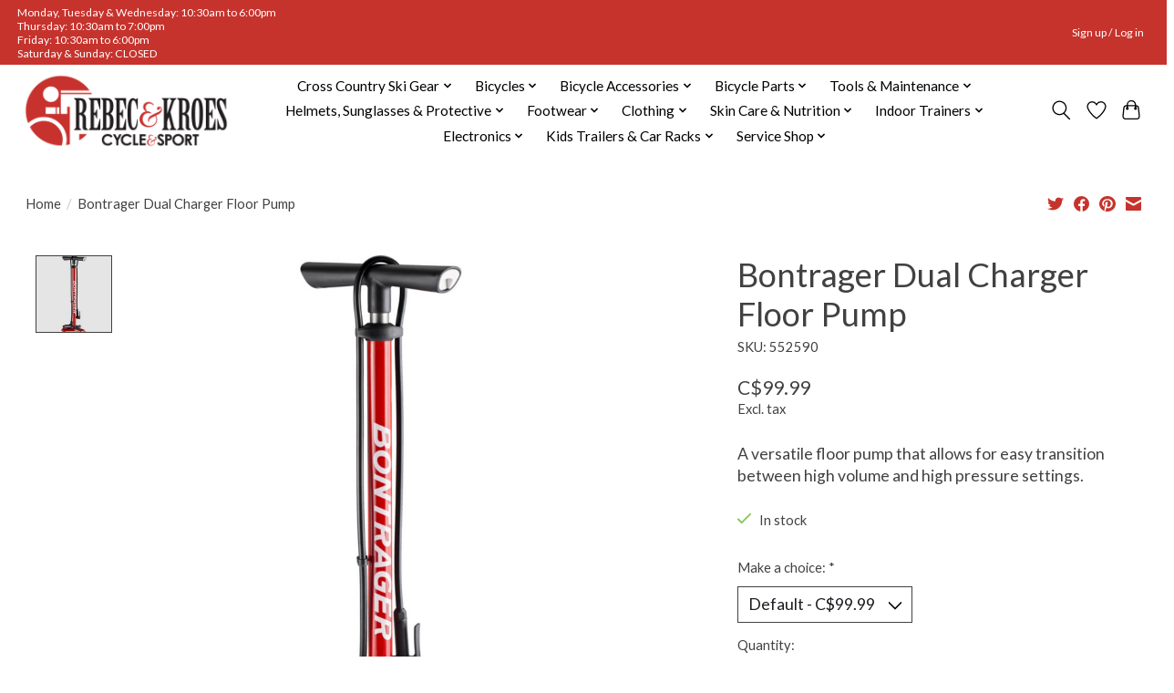

--- FILE ---
content_type: text/html;charset=utf-8
request_url: https://www.rebecandkroes.com/bontrager-dual-charger-floor-pump.html
body_size: 17482
content:
<!DOCTYPE html>
<html lang="en">
  <head>
    <meta charset="utf-8"/>
<!-- [START] 'blocks/head.rain' -->
<!--

  (c) 2008-2026 Lightspeed Netherlands B.V.
  http://www.lightspeedhq.com
  Generated: 18-01-2026 @ 18:47:44

-->
<link rel="canonical" href="https://www.rebecandkroes.com/bontrager-dual-charger-floor-pump.html"/>
<link rel="alternate" href="https://www.rebecandkroes.com/index.rss" type="application/rss+xml" title="New products"/>
<meta name="robots" content="noodp,noydir"/>
<meta property="og:url" content="https://www.rebecandkroes.com/bontrager-dual-charger-floor-pump.html?source=facebook"/>
<meta property="og:site_name" content="Rebec and Kroes Cycle &amp; Sport"/>
<meta property="og:title" content="Bontrager Dual Charger Floor Pump"/>
<meta property="og:description" content="A versatile floor pump that allows for easy transition between high volume and high pressure settings."/>
<meta property="og:image" content="https://cdn.shoplightspeed.com/shops/660738/files/55993286/bontrager-bontrager-dual-charger-floor-pump.jpg"/>
<!--[if lt IE 9]>
<script src="https://cdn.shoplightspeed.com/assets/html5shiv.js?2025-02-20"></script>
<![endif]-->
<!-- [END] 'blocks/head.rain' -->
    
    
    <title>Bontrager Dual Charger Floor Pump - Rebec and Kroes Cycle &amp; Sport</title>
    <meta name="description" content="A versatile floor pump that allows for easy transition between high volume and high pressure settings." />
    <meta name="keywords" content="Bontrager, Dual Charger, Floor Pump, Ottawa, Bike Pump, " />
    <meta http-equiv="X-UA-Compatible" content="IE=edge">
    <meta name="viewport" content="width=device-width, initial-scale=1">
    <meta name="apple-mobile-web-app-capable" content="yes">
    <meta name="apple-mobile-web-app-status-bar-style" content="black">
    
    <script>document.getElementsByTagName("html")[0].className += " js";</script>

    <link rel="shortcut icon" href="https://cdn.shoplightspeed.com/shops/660738/themes/13296/v/501305/assets/favicon.png?20220411171241" type="image/x-icon" />
    <link href='//fonts.googleapis.com/css?family=Lato:400,300,600&display=swap' rel='stylesheet' type='text/css'>
    <link href='//fonts.googleapis.com/css?family=Lato:400,300,600&display=swap' rel='stylesheet' type='text/css'>
    <link rel="stylesheet" href="https://cdn.shoplightspeed.com/assets/gui-2-0.css?2025-02-20" />
    <link rel="stylesheet" href="https://cdn.shoplightspeed.com/assets/gui-responsive-2-0.css?2025-02-20" />
    <link id="lightspeedframe" rel="stylesheet" href="https://cdn.shoplightspeed.com/shops/660738/themes/13296/assets/style.css?2026011620501620210104183204" />
    <!-- browsers not supporting CSS variables -->
    <script>
      if(!('CSS' in window) || !CSS.supports('color', 'var(--color-var)')) {var cfStyle = document.getElementById('lightspeedframe');if(cfStyle) {var href = cfStyle.getAttribute('href');href = href.replace('style.css', 'style-fallback.css');cfStyle.setAttribute('href', href);}}
    </script>
    <link rel="stylesheet" href="https://cdn.shoplightspeed.com/shops/660738/themes/13296/assets/settings.css?2026011620501620210104183204" />
    <link rel="stylesheet" href="https://cdn.shoplightspeed.com/shops/660738/themes/13296/assets/custom.css?2026011620501620210104183204" />

    <script src="https://cdn.shoplightspeed.com/assets/jquery-3-7-1.js?2025-02-20"></script>
    <script src="https://cdn.shoplightspeed.com/assets/jquery-ui-1-14-1.js?2025-02-20"></script>

  </head>
  <body>
    
          <header class="main-header main-header--mobile js-main-header position-relative">
  <div class="main-header__top-section">
    <div class="main-header__nav-grid justify-between@md container max-width-lg text-xs padding-y-xxs">
      <div>Monday, Tuesday & Wednesday: 10:30am to 6:00pm<br> Thursday: 10:30am to 7:00pm <br>Friday: 10:30am to 6:00pm<br>Saturday & Sunday: CLOSED</div>
      <ul class="main-header__list flex-grow flex-basis-0 justify-end@md display@md">        
                
                        <li class="main-header__item"><a href="https://www.rebecandkroes.com/account/" class="main-header__link" title="My account">Sign up / Log in</a></li>
      </ul>
    </div>
  </div>
  <div class="main-header__mobile-content container max-width-lg">
          <a href="https://www.rebecandkroes.com/" class="main-header__logo" title="Rebec and Kroes Cycle &amp; Sport">
        <img src="https://cdn.shoplightspeed.com/shops/660738/themes/13296/v/578436/assets/logo.png?20220727162959" alt="Rebec and Kroes Cycle &amp; Sport">
              </a>
        
    <div class="flex items-center">
            <a href="https://www.rebecandkroes.com/account/wishlist/" class="main-header__mobile-btn js-tab-focus">
        <svg class="icon" viewBox="0 0 24 25" fill="none"><title>Go to wishlist</title><path d="M11.3785 4.50387L12 5.42378L12.6215 4.50387C13.6598 2.96698 15.4376 1.94995 17.4545 1.94995C20.65 1.94995 23.232 4.49701 23.25 7.6084C23.2496 8.53335 22.927 9.71432 22.3056 11.056C21.689 12.3875 20.8022 13.8258 19.7333 15.249C17.6019 18.0872 14.7978 20.798 12.0932 22.4477L12 22.488L11.9068 22.4477C9.20215 20.798 6.3981 18.0872 4.26667 15.249C3.1978 13.8258 2.31101 12.3875 1.69437 11.056C1.07303 9.71436 0.750466 8.53342 0.75 7.60848C0.767924 4.49706 3.34993 1.94995 6.54545 1.94995C8.56242 1.94995 10.3402 2.96698 11.3785 4.50387Z" stroke="currentColor" stroke-width="1.5" fill="none"/></svg>
        <span class="sr-only">Wishlist</span>
      </a>
            <button class="reset main-header__mobile-btn js-tab-focus" aria-controls="cartDrawer">
        <svg class="icon" viewBox="0 0 24 25" fill="none"><title>Toggle cart</title><path d="M2.90171 9.65153C3.0797 8.00106 4.47293 6.75 6.13297 6.75H17.867C19.527 6.75 20.9203 8.00105 21.0982 9.65153L22.1767 19.6515C22.3839 21.5732 20.8783 23.25 18.9454 23.25H5.05454C3.1217 23.25 1.61603 21.5732 1.82328 19.6515L2.90171 9.65153Z" stroke="currentColor" stroke-width="1.5" fill="none"/>
        <path d="M7.19995 9.6001V5.7001C7.19995 2.88345 9.4833 0.600098 12.3 0.600098C15.1166 0.600098 17.4 2.88345 17.4 5.7001V9.6001" stroke="currentColor" stroke-width="1.5" fill="none"/>
        <circle cx="7.19996" cy="10.2001" r="1.8" fill="currentColor"/>
        <ellipse cx="17.4" cy="10.2001" rx="1.8" ry="1.8" fill="currentColor"/></svg>
        <span class="sr-only">Cart</span>
              </button>

      <button class="reset anim-menu-btn js-anim-menu-btn main-header__nav-control js-tab-focus" aria-label="Toggle menu">
        <i class="anim-menu-btn__icon anim-menu-btn__icon--close" aria-hidden="true"></i>
      </button>
    </div>
  </div>

  <div class="main-header__nav" role="navigation">
    <div class="main-header__nav-grid justify-between@md container max-width-lg">
      <div class="main-header__nav-logo-wrapper flex-shrink-0">
        
                  <a href="https://www.rebecandkroes.com/" class="main-header__logo" title="Rebec and Kroes Cycle &amp; Sport">
            <img src="https://cdn.shoplightspeed.com/shops/660738/themes/13296/v/578436/assets/logo.png?20220727162959" alt="Rebec and Kroes Cycle &amp; Sport">
                      </a>
              </div>
      
      <form action="https://www.rebecandkroes.com/search/" method="get" role="search" class="padding-y-md hide@md">
        <label class="sr-only" for="searchInputMobile">Search</label>
        <input class="header-v3__nav-form-control form-control width-100%" value="" autocomplete="off" type="search" name="q" id="searchInputMobile" placeholder="Search...">
      </form>

      <ul class="main-header__list flex-grow flex-basis-0 flex-wrap justify-center@md">
        
        
                <li class="main-header__item js-main-nav__item">
          <a class="main-header__link js-main-nav__control" href="https://www.rebecandkroes.com/cross-country-ski-gear/">
            <span>Cross Country Ski Gear</span>            <svg class="main-header__dropdown-icon icon" viewBox="0 0 16 16"><polygon fill="currentColor" points="8,11.4 2.6,6 4,4.6 8,8.6 12,4.6 13.4,6 "></polygon></svg>                        <i class="main-header__arrow-icon" aria-hidden="true">
              <svg class="icon" viewBox="0 0 16 16">
                <g class="icon__group" fill="none" stroke="currentColor" stroke-linecap="square" stroke-miterlimit="10" stroke-width="2">
                  <path d="M2 2l12 12" />
                  <path d="M14 2L2 14" />
                </g>
              </svg>
            </i>
                        
          </a>
                    <ul class="main-header__dropdown">
            <li class="main-header__dropdown-item"><a href="https://www.rebecandkroes.com/cross-country-ski-gear/" class="main-header__dropdown-link hide@md">All Cross Country Ski Gear</a></li>
                        <li class="main-header__dropdown-item">
              <a class="main-header__dropdown-link" href="https://www.rebecandkroes.com/cross-country-ski-gear/all-ski-gear/">
                All Ski Gear
                                              </a>

                          </li>
                        <li class="main-header__dropdown-item">
              <a class="main-header__dropdown-link" href="https://www.rebecandkroes.com/cross-country-ski-gear/classic-ski-equipment/">
                Classic Ski Equipment
                                              </a>

                          </li>
                        <li class="main-header__dropdown-item">
              <a class="main-header__dropdown-link" href="https://www.rebecandkroes.com/cross-country-ski-gear/skate-ski-equipment/">
                Skate Ski Equipment
                                              </a>

                          </li>
                        <li class="main-header__dropdown-item">
              <a class="main-header__dropdown-link" href="https://www.rebecandkroes.com/cross-country-ski-gear/waxes-tools-accessories/">
                Waxes, Tools &amp; Accessories
                                              </a>

                          </li>
                      </ul>
                  </li>
                <li class="main-header__item js-main-nav__item">
          <a class="main-header__link js-main-nav__control" href="https://www.rebecandkroes.com/bicycles/">
            <span>Bicycles</span>            <svg class="main-header__dropdown-icon icon" viewBox="0 0 16 16"><polygon fill="currentColor" points="8,11.4 2.6,6 4,4.6 8,8.6 12,4.6 13.4,6 "></polygon></svg>                        <i class="main-header__arrow-icon" aria-hidden="true">
              <svg class="icon" viewBox="0 0 16 16">
                <g class="icon__group" fill="none" stroke="currentColor" stroke-linecap="square" stroke-miterlimit="10" stroke-width="2">
                  <path d="M2 2l12 12" />
                  <path d="M14 2L2 14" />
                </g>
              </svg>
            </i>
                        
          </a>
                    <ul class="main-header__dropdown">
            <li class="main-header__dropdown-item"><a href="https://www.rebecandkroes.com/bicycles/" class="main-header__dropdown-link hide@md">All Bicycles</a></li>
                        <li class="main-header__dropdown-item js-main-nav__item position-relative">
              <a class="main-header__dropdown-link js-main-nav__control flex justify-between " href="https://www.rebecandkroes.com/bicycles/bicycle-categories/">
                Bicycle Categories
                <svg class="dropdown__desktop-icon icon" aria-hidden="true" viewBox="0 0 12 12"><polyline stroke-width="1" stroke="currentColor" fill="none" stroke-linecap="round" stroke-linejoin="round" points="3.5 0.5 9.5 6 3.5 11.5"></polyline></svg>                                <i class="main-header__arrow-icon" aria-hidden="true">
                  <svg class="icon" viewBox="0 0 16 16">
                    <g class="icon__group" fill="none" stroke="currentColor" stroke-linecap="square" stroke-miterlimit="10" stroke-width="2">
                      <path d="M2 2l12 12" />
                      <path d="M14 2L2 14" />
                    </g>
                  </svg>
                </i>
                              </a>

                            <ul class="main-header__dropdown">
                <li><a href="https://www.rebecandkroes.com/bicycles/bicycle-categories/" class="main-header__dropdown-link hide@md">All Bicycle Categories</a></li>
                                <li><a class="main-header__dropdown-link" href="https://www.rebecandkroes.com/bicycles/bicycle-categories/electric-assist-bikes/">Electric Assist Bikes</a></li>
                                <li><a class="main-header__dropdown-link" href="https://www.rebecandkroes.com/bicycles/bicycle-categories/road-bikes/">Road Bikes</a></li>
                                <li><a class="main-header__dropdown-link" href="https://www.rebecandkroes.com/bicycles/bicycle-categories/gravel-cyclocross-bikes/">Gravel &amp; Cyclocross Bikes</a></li>
                                <li><a class="main-header__dropdown-link" href="https://www.rebecandkroes.com/bicycles/bicycle-categories/city-fitness-bikes/">City &amp; Fitness Bikes</a></li>
                                <li><a class="main-header__dropdown-link" href="https://www.rebecandkroes.com/bicycles/bicycle-categories/mountain-bikes/">Mountain Bikes</a></li>
                                <li><a class="main-header__dropdown-link" href="https://www.rebecandkroes.com/bicycles/bicycle-categories/fat-bikes/">Fat Bikes</a></li>
                                <li><a class="main-header__dropdown-link" href="https://www.rebecandkroes.com/bicycles/bicycle-categories/youth-bikes/">Youth Bikes</a></li>
                              </ul>
                          </li>
                      </ul>
                  </li>
                <li class="main-header__item js-main-nav__item">
          <a class="main-header__link js-main-nav__control" href="https://www.rebecandkroes.com/bicycle-accessories/">
            <span>Bicycle Accessories</span>            <svg class="main-header__dropdown-icon icon" viewBox="0 0 16 16"><polygon fill="currentColor" points="8,11.4 2.6,6 4,4.6 8,8.6 12,4.6 13.4,6 "></polygon></svg>                        <i class="main-header__arrow-icon" aria-hidden="true">
              <svg class="icon" viewBox="0 0 16 16">
                <g class="icon__group" fill="none" stroke="currentColor" stroke-linecap="square" stroke-miterlimit="10" stroke-width="2">
                  <path d="M2 2l12 12" />
                  <path d="M14 2L2 14" />
                </g>
              </svg>
            </i>
                        
          </a>
                    <ul class="main-header__dropdown">
            <li class="main-header__dropdown-item"><a href="https://www.rebecandkroes.com/bicycle-accessories/" class="main-header__dropdown-link hide@md">All Bicycle Accessories</a></li>
                        <li class="main-header__dropdown-item">
              <a class="main-header__dropdown-link" href="https://www.rebecandkroes.com/bicycle-accessories/all-bicycle-accessories/">
                All Bicycle Accessories
                                              </a>

                          </li>
                        <li class="main-header__dropdown-item js-main-nav__item position-relative">
              <a class="main-header__dropdown-link js-main-nav__control flex justify-between " href="https://www.rebecandkroes.com/bicycle-accessories/bells-mirrors/">
                Bells &amp; Mirrors
                <svg class="dropdown__desktop-icon icon" aria-hidden="true" viewBox="0 0 12 12"><polyline stroke-width="1" stroke="currentColor" fill="none" stroke-linecap="round" stroke-linejoin="round" points="3.5 0.5 9.5 6 3.5 11.5"></polyline></svg>                                <i class="main-header__arrow-icon" aria-hidden="true">
                  <svg class="icon" viewBox="0 0 16 16">
                    <g class="icon__group" fill="none" stroke="currentColor" stroke-linecap="square" stroke-miterlimit="10" stroke-width="2">
                      <path d="M2 2l12 12" />
                      <path d="M14 2L2 14" />
                    </g>
                  </svg>
                </i>
                              </a>

                            <ul class="main-header__dropdown">
                <li><a href="https://www.rebecandkroes.com/bicycle-accessories/bells-mirrors/" class="main-header__dropdown-link hide@md">All Bells &amp; Mirrors</a></li>
                                <li><a class="main-header__dropdown-link" href="https://www.rebecandkroes.com/bicycle-accessories/bells-mirrors/bells/">Bells</a></li>
                                <li><a class="main-header__dropdown-link" href="https://www.rebecandkroes.com/bicycle-accessories/bells-mirrors/mirrors/">Mirrors</a></li>
                              </ul>
                          </li>
                        <li class="main-header__dropdown-item js-main-nav__item position-relative">
              <a class="main-header__dropdown-link js-main-nav__control flex justify-between " href="https://www.rebecandkroes.com/bicycle-accessories/bicycle-lights/">
                Bicycle Lights
                <svg class="dropdown__desktop-icon icon" aria-hidden="true" viewBox="0 0 12 12"><polyline stroke-width="1" stroke="currentColor" fill="none" stroke-linecap="round" stroke-linejoin="round" points="3.5 0.5 9.5 6 3.5 11.5"></polyline></svg>                                <i class="main-header__arrow-icon" aria-hidden="true">
                  <svg class="icon" viewBox="0 0 16 16">
                    <g class="icon__group" fill="none" stroke="currentColor" stroke-linecap="square" stroke-miterlimit="10" stroke-width="2">
                      <path d="M2 2l12 12" />
                      <path d="M14 2L2 14" />
                    </g>
                  </svg>
                </i>
                              </a>

                            <ul class="main-header__dropdown">
                <li><a href="https://www.rebecandkroes.com/bicycle-accessories/bicycle-lights/" class="main-header__dropdown-link hide@md">All Bicycle Lights</a></li>
                                <li><a class="main-header__dropdown-link" href="https://www.rebecandkroes.com/bicycle-accessories/bicycle-lights/front-lights/">Front Lights</a></li>
                                <li><a class="main-header__dropdown-link" href="https://www.rebecandkroes.com/bicycle-accessories/bicycle-lights/rear-lights/">Rear Lights</a></li>
                                <li><a class="main-header__dropdown-link" href="https://www.rebecandkroes.com/bicycle-accessories/bicycle-lights/light-sets/">Light Sets</a></li>
                                <li><a class="main-header__dropdown-link" href="https://www.rebecandkroes.com/bicycle-accessories/bicycle-lights/light-mounts-accessories/">Light Mounts &amp; Accessories</a></li>
                              </ul>
                          </li>
                        <li class="main-header__dropdown-item js-main-nav__item position-relative">
              <a class="main-header__dropdown-link js-main-nav__control flex justify-between " href="https://www.rebecandkroes.com/bicycle-accessories/bicycle-locks/">
                Bicycle Locks
                <svg class="dropdown__desktop-icon icon" aria-hidden="true" viewBox="0 0 12 12"><polyline stroke-width="1" stroke="currentColor" fill="none" stroke-linecap="round" stroke-linejoin="round" points="3.5 0.5 9.5 6 3.5 11.5"></polyline></svg>                                <i class="main-header__arrow-icon" aria-hidden="true">
                  <svg class="icon" viewBox="0 0 16 16">
                    <g class="icon__group" fill="none" stroke="currentColor" stroke-linecap="square" stroke-miterlimit="10" stroke-width="2">
                      <path d="M2 2l12 12" />
                      <path d="M14 2L2 14" />
                    </g>
                  </svg>
                </i>
                              </a>

                            <ul class="main-header__dropdown">
                <li><a href="https://www.rebecandkroes.com/bicycle-accessories/bicycle-locks/" class="main-header__dropdown-link hide@md">All Bicycle Locks</a></li>
                                <li><a class="main-header__dropdown-link" href="https://www.rebecandkroes.com/bicycle-accessories/bicycle-locks/cable-locks-cables/">Cable Locks &amp; Cables</a></li>
                                <li><a class="main-header__dropdown-link" href="https://www.rebecandkroes.com/bicycle-accessories/bicycle-locks/folding-chain-locks/">Folding &amp; Chain Locks</a></li>
                                <li><a class="main-header__dropdown-link" href="https://www.rebecandkroes.com/bicycle-accessories/bicycle-locks/u-locks/">U-Locks</a></li>
                              </ul>
                          </li>
                        <li class="main-header__dropdown-item">
              <a class="main-header__dropdown-link" href="https://www.rebecandkroes.com/bicycle-accessories/bicycle-storage/">
                Bicycle Storage
                                              </a>

                          </li>
                        <li class="main-header__dropdown-item js-main-nav__item position-relative">
              <a class="main-header__dropdown-link js-main-nav__control flex justify-between " href="https://www.rebecandkroes.com/bicycle-accessories/fenders-kickstands-and-training-wheels/">
                Fenders, Kickstands and Training Wheels
                <svg class="dropdown__desktop-icon icon" aria-hidden="true" viewBox="0 0 12 12"><polyline stroke-width="1" stroke="currentColor" fill="none" stroke-linecap="round" stroke-linejoin="round" points="3.5 0.5 9.5 6 3.5 11.5"></polyline></svg>                                <i class="main-header__arrow-icon" aria-hidden="true">
                  <svg class="icon" viewBox="0 0 16 16">
                    <g class="icon__group" fill="none" stroke="currentColor" stroke-linecap="square" stroke-miterlimit="10" stroke-width="2">
                      <path d="M2 2l12 12" />
                      <path d="M14 2L2 14" />
                    </g>
                  </svg>
                </i>
                              </a>

                            <ul class="main-header__dropdown">
                <li><a href="https://www.rebecandkroes.com/bicycle-accessories/fenders-kickstands-and-training-wheels/" class="main-header__dropdown-link hide@md">All Fenders, Kickstands and Training Wheels</a></li>
                                <li><a class="main-header__dropdown-link" href="https://www.rebecandkroes.com/bicycle-accessories/fenders-kickstands-and-training-wheels/fenders-mudguards/">Fenders &amp; Mudguards</a></li>
                                <li><a class="main-header__dropdown-link" href="https://www.rebecandkroes.com/bicycle-accessories/fenders-kickstands-and-training-wheels/kickstands-training-wheels/">Kickstands &amp; Training Wheels</a></li>
                              </ul>
                          </li>
                        <li class="main-header__dropdown-item js-main-nav__item position-relative">
              <a class="main-header__dropdown-link js-main-nav__control flex justify-between " href="https://www.rebecandkroes.com/bicycle-accessories/hydration/">
                Hydration
                <svg class="dropdown__desktop-icon icon" aria-hidden="true" viewBox="0 0 12 12"><polyline stroke-width="1" stroke="currentColor" fill="none" stroke-linecap="round" stroke-linejoin="round" points="3.5 0.5 9.5 6 3.5 11.5"></polyline></svg>                                <i class="main-header__arrow-icon" aria-hidden="true">
                  <svg class="icon" viewBox="0 0 16 16">
                    <g class="icon__group" fill="none" stroke="currentColor" stroke-linecap="square" stroke-miterlimit="10" stroke-width="2">
                      <path d="M2 2l12 12" />
                      <path d="M14 2L2 14" />
                    </g>
                  </svg>
                </i>
                              </a>

                            <ul class="main-header__dropdown">
                <li><a href="https://www.rebecandkroes.com/bicycle-accessories/hydration/" class="main-header__dropdown-link hide@md">All Hydration</a></li>
                                <li><a class="main-header__dropdown-link" href="https://www.rebecandkroes.com/bicycle-accessories/hydration/bottle-cages/">Bottle Cages</a></li>
                                <li><a class="main-header__dropdown-link" href="https://www.rebecandkroes.com/bicycle-accessories/hydration/bottles-packs-accessories/">Bottles, Packs &amp; Accessories</a></li>
                              </ul>
                          </li>
                        <li class="main-header__dropdown-item js-main-nav__item position-relative">
              <a class="main-header__dropdown-link js-main-nav__control flex justify-between " href="https://www.rebecandkroes.com/bicycle-accessories/panniers-bags-storage/">
                Panniers, Bags &amp; Storage
                <svg class="dropdown__desktop-icon icon" aria-hidden="true" viewBox="0 0 12 12"><polyline stroke-width="1" stroke="currentColor" fill="none" stroke-linecap="round" stroke-linejoin="round" points="3.5 0.5 9.5 6 3.5 11.5"></polyline></svg>                                <i class="main-header__arrow-icon" aria-hidden="true">
                  <svg class="icon" viewBox="0 0 16 16">
                    <g class="icon__group" fill="none" stroke="currentColor" stroke-linecap="square" stroke-miterlimit="10" stroke-width="2">
                      <path d="M2 2l12 12" />
                      <path d="M14 2L2 14" />
                    </g>
                  </svg>
                </i>
                              </a>

                            <ul class="main-header__dropdown">
                <li><a href="https://www.rebecandkroes.com/bicycle-accessories/panniers-bags-storage/" class="main-header__dropdown-link hide@md">All Panniers, Bags &amp; Storage</a></li>
                                <li><a class="main-header__dropdown-link" href="https://www.rebecandkroes.com/bicycle-accessories/panniers-bags-storage/bags-storage/">Bags &amp; Storage</a></li>
                                <li><a class="main-header__dropdown-link" href="https://www.rebecandkroes.com/bicycle-accessories/panniers-bags-storage/pannier-racks/">Pannier Racks</a></li>
                              </ul>
                          </li>
                      </ul>
                  </li>
                <li class="main-header__item js-main-nav__item">
          <a class="main-header__link js-main-nav__control" href="https://www.rebecandkroes.com/bicycle-parts/">
            <span>Bicycle Parts</span>            <svg class="main-header__dropdown-icon icon" viewBox="0 0 16 16"><polygon fill="currentColor" points="8,11.4 2.6,6 4,4.6 8,8.6 12,4.6 13.4,6 "></polygon></svg>                        <i class="main-header__arrow-icon" aria-hidden="true">
              <svg class="icon" viewBox="0 0 16 16">
                <g class="icon__group" fill="none" stroke="currentColor" stroke-linecap="square" stroke-miterlimit="10" stroke-width="2">
                  <path d="M2 2l12 12" />
                  <path d="M14 2L2 14" />
                </g>
              </svg>
            </i>
                        
          </a>
                    <ul class="main-header__dropdown">
            <li class="main-header__dropdown-item"><a href="https://www.rebecandkroes.com/bicycle-parts/" class="main-header__dropdown-link hide@md">All Bicycle Parts</a></li>
                        <li class="main-header__dropdown-item">
              <a class="main-header__dropdown-link" href="https://www.rebecandkroes.com/bicycle-parts/all-bicycle-parts/">
                All Bicycle Parts
                                              </a>

                          </li>
                        <li class="main-header__dropdown-item">
              <a class="main-header__dropdown-link" href="https://www.rebecandkroes.com/bicycle-parts/bearings/">
                Bearings
                                              </a>

                          </li>
                        <li class="main-header__dropdown-item js-main-nav__item position-relative">
              <a class="main-header__dropdown-link js-main-nav__control flex justify-between " href="https://www.rebecandkroes.com/bicycle-parts/brakes-pads-rotors/">
                Brakes, Pads &amp; Rotors
                <svg class="dropdown__desktop-icon icon" aria-hidden="true" viewBox="0 0 12 12"><polyline stroke-width="1" stroke="currentColor" fill="none" stroke-linecap="round" stroke-linejoin="round" points="3.5 0.5 9.5 6 3.5 11.5"></polyline></svg>                                <i class="main-header__arrow-icon" aria-hidden="true">
                  <svg class="icon" viewBox="0 0 16 16">
                    <g class="icon__group" fill="none" stroke="currentColor" stroke-linecap="square" stroke-miterlimit="10" stroke-width="2">
                      <path d="M2 2l12 12" />
                      <path d="M14 2L2 14" />
                    </g>
                  </svg>
                </i>
                              </a>

                            <ul class="main-header__dropdown">
                <li><a href="https://www.rebecandkroes.com/bicycle-parts/brakes-pads-rotors/" class="main-header__dropdown-link hide@md">All Brakes, Pads &amp; Rotors</a></li>
                                <li><a class="main-header__dropdown-link" href="https://www.rebecandkroes.com/bicycle-parts/brakes-pads-rotors/disc-brakes-levers/">Disc Brakes &amp; Levers</a></li>
                                <li><a class="main-header__dropdown-link" href="https://www.rebecandkroes.com/bicycle-parts/brakes-pads-rotors/disc-brake-pads/">Disc Brake Pads</a></li>
                                <li><a class="main-header__dropdown-link" href="https://www.rebecandkroes.com/bicycle-parts/brakes-pads-rotors/rotors-adapters-parts/">Rotors, Adapters &amp; Parts</a></li>
                                <li><a class="main-header__dropdown-link" href="https://www.rebecandkroes.com/bicycle-parts/brakes-pads-rotors/rim-brakes-levers/">Rim Brakes &amp; Levers</a></li>
                                <li><a class="main-header__dropdown-link" href="https://www.rebecandkroes.com/bicycle-parts/brakes-pads-rotors/rim-brake-pads/">Rim Brake Pads</a></li>
                              </ul>
                          </li>
                        <li class="main-header__dropdown-item">
              <a class="main-header__dropdown-link" href="https://www.rebecandkroes.com/bicycle-parts/cables-housing/">
                Cables &amp; Housing
                                              </a>

                          </li>
                        <li class="main-header__dropdown-item">
              <a class="main-header__dropdown-link" href="https://www.rebecandkroes.com/bicycle-parts/cassettes-freewheels/">
                Cassettes &amp; Freewheels
                                              </a>

                          </li>
                        <li class="main-header__dropdown-item">
              <a class="main-header__dropdown-link" href="https://www.rebecandkroes.com/bicycle-parts/chains/">
                Chains
                                              </a>

                          </li>
                        <li class="main-header__dropdown-item js-main-nav__item position-relative">
              <a class="main-header__dropdown-link js-main-nav__control flex justify-between " href="https://www.rebecandkroes.com/bicycle-parts/cranksets-chainrings-bottom-brackets/">
                Cranksets, Chainrings &amp; Bottom Brackets
                <svg class="dropdown__desktop-icon icon" aria-hidden="true" viewBox="0 0 12 12"><polyline stroke-width="1" stroke="currentColor" fill="none" stroke-linecap="round" stroke-linejoin="round" points="3.5 0.5 9.5 6 3.5 11.5"></polyline></svg>                                <i class="main-header__arrow-icon" aria-hidden="true">
                  <svg class="icon" viewBox="0 0 16 16">
                    <g class="icon__group" fill="none" stroke="currentColor" stroke-linecap="square" stroke-miterlimit="10" stroke-width="2">
                      <path d="M2 2l12 12" />
                      <path d="M14 2L2 14" />
                    </g>
                  </svg>
                </i>
                              </a>

                            <ul class="main-header__dropdown">
                <li><a href="https://www.rebecandkroes.com/bicycle-parts/cranksets-chainrings-bottom-brackets/" class="main-header__dropdown-link hide@md">All Cranksets, Chainrings &amp; Bottom Brackets</a></li>
                                <li><a class="main-header__dropdown-link" href="https://www.rebecandkroes.com/bicycle-parts/cranksets-chainrings-bottom-brackets/bottom-brackets/">Bottom Brackets</a></li>
                                <li><a class="main-header__dropdown-link" href="https://www.rebecandkroes.com/bicycle-parts/cranksets-chainrings-bottom-brackets/chainrings/">Chainrings</a></li>
                                <li><a class="main-header__dropdown-link" href="https://www.rebecandkroes.com/bicycle-parts/cranksets-chainrings-bottom-brackets/cranksets-crank-arms/">Cranksets &amp; Crank Arms</a></li>
                                <li><a class="main-header__dropdown-link" href="https://www.rebecandkroes.com/bicycle-parts/cranksets-chainrings-bottom-brackets/crank-bottom-bracket-parts/">Crank &amp; Bottom Bracket Parts</a></li>
                              </ul>
                          </li>
                        <li class="main-header__dropdown-item js-main-nav__item position-relative">
              <a class="main-header__dropdown-link js-main-nav__control flex justify-between " href="https://www.rebecandkroes.com/bicycle-parts/derailleurs/">
                Derailleurs
                <svg class="dropdown__desktop-icon icon" aria-hidden="true" viewBox="0 0 12 12"><polyline stroke-width="1" stroke="currentColor" fill="none" stroke-linecap="round" stroke-linejoin="round" points="3.5 0.5 9.5 6 3.5 11.5"></polyline></svg>                                <i class="main-header__arrow-icon" aria-hidden="true">
                  <svg class="icon" viewBox="0 0 16 16">
                    <g class="icon__group" fill="none" stroke="currentColor" stroke-linecap="square" stroke-miterlimit="10" stroke-width="2">
                      <path d="M2 2l12 12" />
                      <path d="M14 2L2 14" />
                    </g>
                  </svg>
                </i>
                              </a>

                            <ul class="main-header__dropdown">
                <li><a href="https://www.rebecandkroes.com/bicycle-parts/derailleurs/" class="main-header__dropdown-link hide@md">All Derailleurs</a></li>
                                <li><a class="main-header__dropdown-link" href="https://www.rebecandkroes.com/bicycle-parts/derailleurs/derailleur-pulleys-parts/">Derailleur Pulleys &amp; Parts</a></li>
                                <li><a class="main-header__dropdown-link" href="https://www.rebecandkroes.com/bicycle-parts/derailleurs/rear-derailleurs/">Rear Derailleurs</a></li>
                                <li><a class="main-header__dropdown-link" href="https://www.rebecandkroes.com/bicycle-parts/derailleurs/front-derailleur/">Front Derailleur</a></li>
                              </ul>
                          </li>
                        <li class="main-header__dropdown-item js-main-nav__item position-relative">
              <a class="main-header__dropdown-link js-main-nav__control flex justify-between " href="https://www.rebecandkroes.com/bicycle-parts/derailleur-hangers-frame-parts/">
                Derailleur Hangers &amp; Frame Parts
                <svg class="dropdown__desktop-icon icon" aria-hidden="true" viewBox="0 0 12 12"><polyline stroke-width="1" stroke="currentColor" fill="none" stroke-linecap="round" stroke-linejoin="round" points="3.5 0.5 9.5 6 3.5 11.5"></polyline></svg>                                <i class="main-header__arrow-icon" aria-hidden="true">
                  <svg class="icon" viewBox="0 0 16 16">
                    <g class="icon__group" fill="none" stroke="currentColor" stroke-linecap="square" stroke-miterlimit="10" stroke-width="2">
                      <path d="M2 2l12 12" />
                      <path d="M14 2L2 14" />
                    </g>
                  </svg>
                </i>
                              </a>

                            <ul class="main-header__dropdown">
                <li><a href="https://www.rebecandkroes.com/bicycle-parts/derailleur-hangers-frame-parts/" class="main-header__dropdown-link hide@md">All Derailleur Hangers &amp; Frame Parts</a></li>
                                <li><a class="main-header__dropdown-link" href="https://www.rebecandkroes.com/bicycle-parts/derailleur-hangers-frame-parts/derailleur-hangers/">Derailleur Hangers</a></li>
                                <li><a class="main-header__dropdown-link" href="https://www.rebecandkroes.com/bicycle-parts/derailleur-hangers-frame-parts/frame-parts/">Frame Parts</a></li>
                              </ul>
                          </li>
                        <li class="main-header__dropdown-item">
              <a class="main-header__dropdown-link" href="https://www.rebecandkroes.com/bicycle-parts/electronic-wires-accessories/">
                Electronic Wires &amp; Accessories
                                              </a>

                          </li>
                        <li class="main-header__dropdown-item">
              <a class="main-header__dropdown-link" href="https://www.rebecandkroes.com/bicycle-parts/forks-suspension-parts/">
                Forks &amp; Suspension Parts
                                              </a>

                          </li>
                        <li class="main-header__dropdown-item js-main-nav__item position-relative">
              <a class="main-header__dropdown-link js-main-nav__control flex justify-between " href="https://www.rebecandkroes.com/bicycle-parts/grips-bar-tape/">
                Grips &amp; Bar Tape
                <svg class="dropdown__desktop-icon icon" aria-hidden="true" viewBox="0 0 12 12"><polyline stroke-width="1" stroke="currentColor" fill="none" stroke-linecap="round" stroke-linejoin="round" points="3.5 0.5 9.5 6 3.5 11.5"></polyline></svg>                                <i class="main-header__arrow-icon" aria-hidden="true">
                  <svg class="icon" viewBox="0 0 16 16">
                    <g class="icon__group" fill="none" stroke="currentColor" stroke-linecap="square" stroke-miterlimit="10" stroke-width="2">
                      <path d="M2 2l12 12" />
                      <path d="M14 2L2 14" />
                    </g>
                  </svg>
                </i>
                              </a>

                            <ul class="main-header__dropdown">
                <li><a href="https://www.rebecandkroes.com/bicycle-parts/grips-bar-tape/" class="main-header__dropdown-link hide@md">All Grips &amp; Bar Tape</a></li>
                                <li><a class="main-header__dropdown-link" href="https://www.rebecandkroes.com/bicycle-parts/grips-bar-tape/handlebar-grips/">Handlebar Grips</a></li>
                                <li><a class="main-header__dropdown-link" href="https://www.rebecandkroes.com/bicycle-parts/grips-bar-tape/handlebar-tape/">Handlebar Tape</a></li>
                              </ul>
                          </li>
                        <li class="main-header__dropdown-item">
              <a class="main-header__dropdown-link" href="https://www.rebecandkroes.com/bicycle-parts/groupsets/">
                Groupsets
                                              </a>

                          </li>
                        <li class="main-header__dropdown-item js-main-nav__item position-relative">
              <a class="main-header__dropdown-link js-main-nav__control flex justify-between " href="https://www.rebecandkroes.com/bicycle-parts/handlebars-stems-accessories/">
                Handlebars, Stems &amp; Accessories
                <svg class="dropdown__desktop-icon icon" aria-hidden="true" viewBox="0 0 12 12"><polyline stroke-width="1" stroke="currentColor" fill="none" stroke-linecap="round" stroke-linejoin="round" points="3.5 0.5 9.5 6 3.5 11.5"></polyline></svg>                                <i class="main-header__arrow-icon" aria-hidden="true">
                  <svg class="icon" viewBox="0 0 16 16">
                    <g class="icon__group" fill="none" stroke="currentColor" stroke-linecap="square" stroke-miterlimit="10" stroke-width="2">
                      <path d="M2 2l12 12" />
                      <path d="M14 2L2 14" />
                    </g>
                  </svg>
                </i>
                              </a>

                            <ul class="main-header__dropdown">
                <li><a href="https://www.rebecandkroes.com/bicycle-parts/handlebars-stems-accessories/" class="main-header__dropdown-link hide@md">All Handlebars, Stems &amp; Accessories</a></li>
                                <li><a class="main-header__dropdown-link" href="https://www.rebecandkroes.com/bicycle-parts/handlebars-stems-accessories/handlebars/">Handlebars</a></li>
                                <li><a class="main-header__dropdown-link" href="https://www.rebecandkroes.com/bicycle-parts/handlebars-stems-accessories/stems-accessories/">Stems &amp; Accessories</a></li>
                              </ul>
                          </li>
                        <li class="main-header__dropdown-item">
              <a class="main-header__dropdown-link" href="https://www.rebecandkroes.com/bicycle-parts/headsets-parts/">
                Headsets &amp; Parts
                                              </a>

                          </li>
                        <li class="main-header__dropdown-item js-main-nav__item position-relative">
              <a class="main-header__dropdown-link js-main-nav__control flex justify-between " href="https://www.rebecandkroes.com/bicycle-parts/pedals/">
                Pedals
                <svg class="dropdown__desktop-icon icon" aria-hidden="true" viewBox="0 0 12 12"><polyline stroke-width="1" stroke="currentColor" fill="none" stroke-linecap="round" stroke-linejoin="round" points="3.5 0.5 9.5 6 3.5 11.5"></polyline></svg>                                <i class="main-header__arrow-icon" aria-hidden="true">
                  <svg class="icon" viewBox="0 0 16 16">
                    <g class="icon__group" fill="none" stroke="currentColor" stroke-linecap="square" stroke-miterlimit="10" stroke-width="2">
                      <path d="M2 2l12 12" />
                      <path d="M14 2L2 14" />
                    </g>
                  </svg>
                </i>
                              </a>

                            <ul class="main-header__dropdown">
                <li><a href="https://www.rebecandkroes.com/bicycle-parts/pedals/" class="main-header__dropdown-link hide@md">All Pedals</a></li>
                                <li><a class="main-header__dropdown-link" href="https://www.rebecandkroes.com/bicycle-parts/pedals/cleats-accessories/">Cleats &amp; Accessories</a></li>
                                <li><a class="main-header__dropdown-link" href="https://www.rebecandkroes.com/bicycle-parts/pedals/clipless-mtb/">Clipless MTB</a></li>
                                <li><a class="main-header__dropdown-link" href="https://www.rebecandkroes.com/bicycle-parts/pedals/clipless-road/">Clipless Road</a></li>
                                <li><a class="main-header__dropdown-link" href="https://www.rebecandkroes.com/bicycle-parts/pedals/flat-platform/">Flat/Platform</a></li>
                              </ul>
                          </li>
                        <li class="main-header__dropdown-item js-main-nav__item position-relative">
              <a class="main-header__dropdown-link js-main-nav__control flex justify-between " href="https://www.rebecandkroes.com/bicycle-parts/saddles-seatposts/">
                Saddles &amp; Seatposts
                <svg class="dropdown__desktop-icon icon" aria-hidden="true" viewBox="0 0 12 12"><polyline stroke-width="1" stroke="currentColor" fill="none" stroke-linecap="round" stroke-linejoin="round" points="3.5 0.5 9.5 6 3.5 11.5"></polyline></svg>                                <i class="main-header__arrow-icon" aria-hidden="true">
                  <svg class="icon" viewBox="0 0 16 16">
                    <g class="icon__group" fill="none" stroke="currentColor" stroke-linecap="square" stroke-miterlimit="10" stroke-width="2">
                      <path d="M2 2l12 12" />
                      <path d="M14 2L2 14" />
                    </g>
                  </svg>
                </i>
                              </a>

                            <ul class="main-header__dropdown">
                <li><a href="https://www.rebecandkroes.com/bicycle-parts/saddles-seatposts/" class="main-header__dropdown-link hide@md">All Saddles &amp; Seatposts</a></li>
                                <li><a class="main-header__dropdown-link" href="https://www.rebecandkroes.com/bicycle-parts/saddles-seatposts/dropper-posts-parts/">Dropper Posts &amp; Parts</a></li>
                                <li><a class="main-header__dropdown-link" href="https://www.rebecandkroes.com/bicycle-parts/saddles-seatposts/saddles/">Saddles</a></li>
                                <li><a class="main-header__dropdown-link" href="https://www.rebecandkroes.com/bicycle-parts/saddles-seatposts/seatposts-clamps-parts/">Seatposts, Clamps &amp; Parts</a></li>
                              </ul>
                          </li>
                        <li class="main-header__dropdown-item js-main-nav__item position-relative">
              <a class="main-header__dropdown-link js-main-nav__control flex justify-between " href="https://www.rebecandkroes.com/bicycle-parts/shifters/">
                Shifters
                <svg class="dropdown__desktop-icon icon" aria-hidden="true" viewBox="0 0 12 12"><polyline stroke-width="1" stroke="currentColor" fill="none" stroke-linecap="round" stroke-linejoin="round" points="3.5 0.5 9.5 6 3.5 11.5"></polyline></svg>                                <i class="main-header__arrow-icon" aria-hidden="true">
                  <svg class="icon" viewBox="0 0 16 16">
                    <g class="icon__group" fill="none" stroke="currentColor" stroke-linecap="square" stroke-miterlimit="10" stroke-width="2">
                      <path d="M2 2l12 12" />
                      <path d="M14 2L2 14" />
                    </g>
                  </svg>
                </i>
                              </a>

                            <ul class="main-header__dropdown">
                <li><a href="https://www.rebecandkroes.com/bicycle-parts/shifters/" class="main-header__dropdown-link hide@md">All Shifters</a></li>
                                <li><a class="main-header__dropdown-link" href="https://www.rebecandkroes.com/bicycle-parts/shifters/drop-bar-shifters/">Drop Bar Shifters</a></li>
                                <li><a class="main-header__dropdown-link" href="https://www.rebecandkroes.com/bicycle-parts/shifters/flat-bar-shifters/">Flat Bar Shifters</a></li>
                              </ul>
                          </li>
                        <li class="main-header__dropdown-item">
              <a class="main-header__dropdown-link" href="https://www.rebecandkroes.com/bicycle-parts/tires/">
                Tires
                                              </a>

                          </li>
                        <li class="main-header__dropdown-item js-main-nav__item position-relative">
              <a class="main-header__dropdown-link js-main-nav__control flex justify-between " href="https://www.rebecandkroes.com/bicycle-parts/tubes-accessories/">
                Tubes &amp; Accessories
                <svg class="dropdown__desktop-icon icon" aria-hidden="true" viewBox="0 0 12 12"><polyline stroke-width="1" stroke="currentColor" fill="none" stroke-linecap="round" stroke-linejoin="round" points="3.5 0.5 9.5 6 3.5 11.5"></polyline></svg>                                <i class="main-header__arrow-icon" aria-hidden="true">
                  <svg class="icon" viewBox="0 0 16 16">
                    <g class="icon__group" fill="none" stroke="currentColor" stroke-linecap="square" stroke-miterlimit="10" stroke-width="2">
                      <path d="M2 2l12 12" />
                      <path d="M14 2L2 14" />
                    </g>
                  </svg>
                </i>
                              </a>

                            <ul class="main-header__dropdown">
                <li><a href="https://www.rebecandkroes.com/bicycle-parts/tubes-accessories/" class="main-header__dropdown-link hide@md">All Tubes &amp; Accessories</a></li>
                                <li><a class="main-header__dropdown-link" href="https://www.rebecandkroes.com/bicycle-parts/tubes-accessories/inner-tubes/">Inner Tubes</a></li>
                                <li><a class="main-header__dropdown-link" href="https://www.rebecandkroes.com/bicycle-parts/tubes-accessories/valves-rim-tape-accessories/">Valves, Rim Tape &amp; Accessories</a></li>
                              </ul>
                          </li>
                        <li class="main-header__dropdown-item js-main-nav__item position-relative">
              <a class="main-header__dropdown-link js-main-nav__control flex justify-between " href="https://www.rebecandkroes.com/bicycle-parts/wheels-rims-hubs/">
                Wheels, Rims &amp; Hubs
                <svg class="dropdown__desktop-icon icon" aria-hidden="true" viewBox="0 0 12 12"><polyline stroke-width="1" stroke="currentColor" fill="none" stroke-linecap="round" stroke-linejoin="round" points="3.5 0.5 9.5 6 3.5 11.5"></polyline></svg>                                <i class="main-header__arrow-icon" aria-hidden="true">
                  <svg class="icon" viewBox="0 0 16 16">
                    <g class="icon__group" fill="none" stroke="currentColor" stroke-linecap="square" stroke-miterlimit="10" stroke-width="2">
                      <path d="M2 2l12 12" />
                      <path d="M14 2L2 14" />
                    </g>
                  </svg>
                </i>
                              </a>

                            <ul class="main-header__dropdown">
                <li><a href="https://www.rebecandkroes.com/bicycle-parts/wheels-rims-hubs/" class="main-header__dropdown-link hide@md">All Wheels, Rims &amp; Hubs</a></li>
                                <li><a class="main-header__dropdown-link" href="https://www.rebecandkroes.com/bicycle-parts/wheels-rims-hubs/hubs-parts/">Hubs &amp; Parts</a></li>
                                <li><a class="main-header__dropdown-link" href="https://www.rebecandkroes.com/bicycle-parts/wheels-rims-hubs/wheels/">Wheels</a></li>
                                <li><a class="main-header__dropdown-link" href="https://www.rebecandkroes.com/bicycle-parts/wheels-rims-hubs/rims/">Rims</a></li>
                              </ul>
                          </li>
                      </ul>
                  </li>
                <li class="main-header__item js-main-nav__item">
          <a class="main-header__link js-main-nav__control" href="https://www.rebecandkroes.com/tools-maintenance/">
            <span>Tools &amp; Maintenance</span>            <svg class="main-header__dropdown-icon icon" viewBox="0 0 16 16"><polygon fill="currentColor" points="8,11.4 2.6,6 4,4.6 8,8.6 12,4.6 13.4,6 "></polygon></svg>                        <i class="main-header__arrow-icon" aria-hidden="true">
              <svg class="icon" viewBox="0 0 16 16">
                <g class="icon__group" fill="none" stroke="currentColor" stroke-linecap="square" stroke-miterlimit="10" stroke-width="2">
                  <path d="M2 2l12 12" />
                  <path d="M14 2L2 14" />
                </g>
              </svg>
            </i>
                        
          </a>
                    <ul class="main-header__dropdown">
            <li class="main-header__dropdown-item"><a href="https://www.rebecandkroes.com/tools-maintenance/" class="main-header__dropdown-link hide@md">All Tools &amp; Maintenance</a></li>
                        <li class="main-header__dropdown-item">
              <a class="main-header__dropdown-link" href="https://www.rebecandkroes.com/tools-maintenance/all-tools-maintenance/">
                All Tools &amp; Maintenance
                                              </a>

                          </li>
                        <li class="main-header__dropdown-item js-main-nav__item position-relative">
              <a class="main-header__dropdown-link js-main-nav__control flex justify-between " href="https://www.rebecandkroes.com/tools-maintenance/bleed-kits-tools-fluid/">
                Bleed Kits, Tools &amp; Fluid
                <svg class="dropdown__desktop-icon icon" aria-hidden="true" viewBox="0 0 12 12"><polyline stroke-width="1" stroke="currentColor" fill="none" stroke-linecap="round" stroke-linejoin="round" points="3.5 0.5 9.5 6 3.5 11.5"></polyline></svg>                                <i class="main-header__arrow-icon" aria-hidden="true">
                  <svg class="icon" viewBox="0 0 16 16">
                    <g class="icon__group" fill="none" stroke="currentColor" stroke-linecap="square" stroke-miterlimit="10" stroke-width="2">
                      <path d="M2 2l12 12" />
                      <path d="M14 2L2 14" />
                    </g>
                  </svg>
                </i>
                              </a>

                            <ul class="main-header__dropdown">
                <li><a href="https://www.rebecandkroes.com/tools-maintenance/bleed-kits-tools-fluid/" class="main-header__dropdown-link hide@md">All Bleed Kits, Tools &amp; Fluid</a></li>
                                <li><a class="main-header__dropdown-link" href="https://www.rebecandkroes.com/tools-maintenance/bleed-kits-tools-fluid/brake-fluid/">Brake Fluid</a></li>
                                <li><a class="main-header__dropdown-link" href="https://www.rebecandkroes.com/tools-maintenance/bleed-kits-tools-fluid/bleed-kits-brake-tools/">Bleed Kits &amp; Brake Tools</a></li>
                              </ul>
                          </li>
                        <li class="main-header__dropdown-item js-main-nav__item position-relative">
              <a class="main-header__dropdown-link js-main-nav__control flex justify-between " href="https://www.rebecandkroes.com/tools-maintenance/drivetrain-tools/">
                Drivetrain Tools
                <svg class="dropdown__desktop-icon icon" aria-hidden="true" viewBox="0 0 12 12"><polyline stroke-width="1" stroke="currentColor" fill="none" stroke-linecap="round" stroke-linejoin="round" points="3.5 0.5 9.5 6 3.5 11.5"></polyline></svg>                                <i class="main-header__arrow-icon" aria-hidden="true">
                  <svg class="icon" viewBox="0 0 16 16">
                    <g class="icon__group" fill="none" stroke="currentColor" stroke-linecap="square" stroke-miterlimit="10" stroke-width="2">
                      <path d="M2 2l12 12" />
                      <path d="M14 2L2 14" />
                    </g>
                  </svg>
                </i>
                              </a>

                            <ul class="main-header__dropdown">
                <li><a href="https://www.rebecandkroes.com/tools-maintenance/drivetrain-tools/" class="main-header__dropdown-link hide@md">All Drivetrain Tools</a></li>
                                <li><a class="main-header__dropdown-link" href="https://www.rebecandkroes.com/tools-maintenance/drivetrain-tools/cable-housing-cutters/">Cable &amp; Housing Cutters</a></li>
                                <li><a class="main-header__dropdown-link" href="https://www.rebecandkroes.com/tools-maintenance/drivetrain-tools/chain-cassette-tools/">Chain &amp; Cassette Tools</a></li>
                                <li><a class="main-header__dropdown-link" href="https://www.rebecandkroes.com/tools-maintenance/drivetrain-tools/crank-bottom-bracket-tools/">Crank &amp; Bottom Bracket Tools</a></li>
                              </ul>
                          </li>
                        <li class="main-header__dropdown-item js-main-nav__item position-relative">
              <a class="main-header__dropdown-link js-main-nav__control flex justify-between " href="https://www.rebecandkroes.com/tools-maintenance/lubes-cleaners/">
                Lubes &amp; Cleaners
                <svg class="dropdown__desktop-icon icon" aria-hidden="true" viewBox="0 0 12 12"><polyline stroke-width="1" stroke="currentColor" fill="none" stroke-linecap="round" stroke-linejoin="round" points="3.5 0.5 9.5 6 3.5 11.5"></polyline></svg>                                <i class="main-header__arrow-icon" aria-hidden="true">
                  <svg class="icon" viewBox="0 0 16 16">
                    <g class="icon__group" fill="none" stroke="currentColor" stroke-linecap="square" stroke-miterlimit="10" stroke-width="2">
                      <path d="M2 2l12 12" />
                      <path d="M14 2L2 14" />
                    </g>
                  </svg>
                </i>
                              </a>

                            <ul class="main-header__dropdown">
                <li><a href="https://www.rebecandkroes.com/tools-maintenance/lubes-cleaners/" class="main-header__dropdown-link hide@md">All Lubes &amp; Cleaners</a></li>
                                <li><a class="main-header__dropdown-link" href="https://www.rebecandkroes.com/tools-maintenance/lubes-cleaners/cleaners-brushes/">Cleaners &amp; Brushes</a></li>
                                <li><a class="main-header__dropdown-link" href="https://www.rebecandkroes.com/tools-maintenance/lubes-cleaners/lubricant-grease/">Lubricant &amp; Grease</a></li>
                              </ul>
                          </li>
                        <li class="main-header__dropdown-item">
              <a class="main-header__dropdown-link" href="https://www.rebecandkroes.com/tools-maintenance/other-shop-tools/">
                Other Shop Tools
                                              </a>

                          </li>
                        <li class="main-header__dropdown-item js-main-nav__item position-relative">
              <a class="main-header__dropdown-link js-main-nav__control flex justify-between " href="https://www.rebecandkroes.com/tools-maintenance/pumps-co2/">
                Pumps &amp; CO2
                <svg class="dropdown__desktop-icon icon" aria-hidden="true" viewBox="0 0 12 12"><polyline stroke-width="1" stroke="currentColor" fill="none" stroke-linecap="round" stroke-linejoin="round" points="3.5 0.5 9.5 6 3.5 11.5"></polyline></svg>                                <i class="main-header__arrow-icon" aria-hidden="true">
                  <svg class="icon" viewBox="0 0 16 16">
                    <g class="icon__group" fill="none" stroke="currentColor" stroke-linecap="square" stroke-miterlimit="10" stroke-width="2">
                      <path d="M2 2l12 12" />
                      <path d="M14 2L2 14" />
                    </g>
                  </svg>
                </i>
                              </a>

                            <ul class="main-header__dropdown">
                <li><a href="https://www.rebecandkroes.com/tools-maintenance/pumps-co2/" class="main-header__dropdown-link hide@md">All Pumps &amp; CO2</a></li>
                                <li><a class="main-header__dropdown-link" href="https://www.rebecandkroes.com/tools-maintenance/pumps-co2/floor-pumps/">Floor Pumps</a></li>
                                <li><a class="main-header__dropdown-link" href="https://www.rebecandkroes.com/tools-maintenance/pumps-co2/mini-pumps-co2-gauges/">Mini Pumps, CO2 &amp; Gauges</a></li>
                              </ul>
                          </li>
                        <li class="main-header__dropdown-item js-main-nav__item position-relative">
              <a class="main-header__dropdown-link js-main-nav__control flex justify-between " href="https://www.rebecandkroes.com/tools-maintenance/tire-wheel-tools/">
                Tire &amp; Wheel Tools
                <svg class="dropdown__desktop-icon icon" aria-hidden="true" viewBox="0 0 12 12"><polyline stroke-width="1" stroke="currentColor" fill="none" stroke-linecap="round" stroke-linejoin="round" points="3.5 0.5 9.5 6 3.5 11.5"></polyline></svg>                                <i class="main-header__arrow-icon" aria-hidden="true">
                  <svg class="icon" viewBox="0 0 16 16">
                    <g class="icon__group" fill="none" stroke="currentColor" stroke-linecap="square" stroke-miterlimit="10" stroke-width="2">
                      <path d="M2 2l12 12" />
                      <path d="M14 2L2 14" />
                    </g>
                  </svg>
                </i>
                              </a>

                            <ul class="main-header__dropdown">
                <li><a href="https://www.rebecandkroes.com/tools-maintenance/tire-wheel-tools/" class="main-header__dropdown-link hide@md">All Tire &amp; Wheel Tools</a></li>
                                <li><a class="main-header__dropdown-link" href="https://www.rebecandkroes.com/tools-maintenance/tire-wheel-tools/patch-kits-tire-levers-valve-tools/">Patch Kits, Tire Levers &amp; Valve Tools</a></li>
                                <li><a class="main-header__dropdown-link" href="https://www.rebecandkroes.com/tools-maintenance/tire-wheel-tools/spoke-wheel-tools/">Spoke &amp; Wheel Tools</a></li>
                                <li><a class="main-header__dropdown-link" href="https://www.rebecandkroes.com/tools-maintenance/tire-wheel-tools/tubeless-tools/">Tubeless Tools</a></li>
                              </ul>
                          </li>
                        <li class="main-header__dropdown-item js-main-nav__item position-relative">
              <a class="main-header__dropdown-link js-main-nav__control flex justify-between " href="https://www.rebecandkroes.com/tools-maintenance/wrenches-multi-tools-tool-sets/">
                Wrenches, Multi-Tools &amp; Tool Sets
                <svg class="dropdown__desktop-icon icon" aria-hidden="true" viewBox="0 0 12 12"><polyline stroke-width="1" stroke="currentColor" fill="none" stroke-linecap="round" stroke-linejoin="round" points="3.5 0.5 9.5 6 3.5 11.5"></polyline></svg>                                <i class="main-header__arrow-icon" aria-hidden="true">
                  <svg class="icon" viewBox="0 0 16 16">
                    <g class="icon__group" fill="none" stroke="currentColor" stroke-linecap="square" stroke-miterlimit="10" stroke-width="2">
                      <path d="M2 2l12 12" />
                      <path d="M14 2L2 14" />
                    </g>
                  </svg>
                </i>
                              </a>

                            <ul class="main-header__dropdown">
                <li><a href="https://www.rebecandkroes.com/tools-maintenance/wrenches-multi-tools-tool-sets/" class="main-header__dropdown-link hide@md">All Wrenches, Multi-Tools &amp; Tool Sets</a></li>
                                <li><a class="main-header__dropdown-link" href="https://www.rebecandkroes.com/tools-maintenance/wrenches-multi-tools-tool-sets/multi-tools/">Multi-Tools</a></li>
                                <li><a class="main-header__dropdown-link" href="https://www.rebecandkroes.com/tools-maintenance/wrenches-multi-tools-tool-sets/pedal-wrenches/">Pedal Wrenches</a></li>
                                <li><a class="main-header__dropdown-link" href="https://www.rebecandkroes.com/tools-maintenance/wrenches-multi-tools-tool-sets/wrenches-tool-sets/">Wrenches &amp; Tool Sets</a></li>
                              </ul>
                          </li>
                      </ul>
                  </li>
                <li class="main-header__item js-main-nav__item">
          <a class="main-header__link js-main-nav__control" href="https://www.rebecandkroes.com/helmets-sunglasses-protective/">
            <span>Helmets, Sunglasses &amp; Protective</span>            <svg class="main-header__dropdown-icon icon" viewBox="0 0 16 16"><polygon fill="currentColor" points="8,11.4 2.6,6 4,4.6 8,8.6 12,4.6 13.4,6 "></polygon></svg>                        <i class="main-header__arrow-icon" aria-hidden="true">
              <svg class="icon" viewBox="0 0 16 16">
                <g class="icon__group" fill="none" stroke="currentColor" stroke-linecap="square" stroke-miterlimit="10" stroke-width="2">
                  <path d="M2 2l12 12" />
                  <path d="M14 2L2 14" />
                </g>
              </svg>
            </i>
                        
          </a>
                    <ul class="main-header__dropdown">
            <li class="main-header__dropdown-item"><a href="https://www.rebecandkroes.com/helmets-sunglasses-protective/" class="main-header__dropdown-link hide@md">All Helmets, Sunglasses &amp; Protective</a></li>
                        <li class="main-header__dropdown-item">
              <a class="main-header__dropdown-link" href="https://www.rebecandkroes.com/helmets-sunglasses-protective/helmets/">
                Helmets
                                              </a>

                          </li>
                        <li class="main-header__dropdown-item">
              <a class="main-header__dropdown-link" href="https://www.rebecandkroes.com/helmets-sunglasses-protective/protective-gear/">
                Protective Gear
                                              </a>

                          </li>
                        <li class="main-header__dropdown-item">
              <a class="main-header__dropdown-link" href="https://www.rebecandkroes.com/helmets-sunglasses-protective/sunglasses/">
                Sunglasses
                                              </a>

                          </li>
                      </ul>
                  </li>
                <li class="main-header__item js-main-nav__item">
          <a class="main-header__link js-main-nav__control" href="https://www.rebecandkroes.com/footwear/">
            <span>Footwear</span>            <svg class="main-header__dropdown-icon icon" viewBox="0 0 16 16"><polygon fill="currentColor" points="8,11.4 2.6,6 4,4.6 8,8.6 12,4.6 13.4,6 "></polygon></svg>                        <i class="main-header__arrow-icon" aria-hidden="true">
              <svg class="icon" viewBox="0 0 16 16">
                <g class="icon__group" fill="none" stroke="currentColor" stroke-linecap="square" stroke-miterlimit="10" stroke-width="2">
                  <path d="M2 2l12 12" />
                  <path d="M14 2L2 14" />
                </g>
              </svg>
            </i>
                        
          </a>
                    <ul class="main-header__dropdown">
            <li class="main-header__dropdown-item"><a href="https://www.rebecandkroes.com/footwear/" class="main-header__dropdown-link hide@md">All Footwear</a></li>
                        <li class="main-header__dropdown-item">
              <a class="main-header__dropdown-link" href="https://www.rebecandkroes.com/footwear/all-footwear/">
                All Footwear
                                              </a>

                          </li>
                        <li class="main-header__dropdown-item">
              <a class="main-header__dropdown-link" href="https://www.rebecandkroes.com/footwear/mountain-gravel-cycling-shoes/">
                Mountain &amp; Gravel Cycling Shoes
                                              </a>

                          </li>
                        <li class="main-header__dropdown-item">
              <a class="main-header__dropdown-link" href="https://www.rebecandkroes.com/footwear/road-cycling-shoes/">
                Road Cycling Shoes
                                              </a>

                          </li>
                        <li class="main-header__dropdown-item">
              <a class="main-header__dropdown-link" href="https://www.rebecandkroes.com/footwear/insulated-winter-cycling-boots/">
                Insulated/Winter Cycling Boots
                                              </a>

                          </li>
                        <li class="main-header__dropdown-item">
              <a class="main-header__dropdown-link" href="https://www.rebecandkroes.com/footwear/insoles-shoe-parts/">
                Insoles &amp; Shoe Parts
                                              </a>

                          </li>
                        <li class="main-header__dropdown-item">
              <a class="main-header__dropdown-link" href="https://www.rebecandkroes.com/footwear/running-street-shoes/">
                Running &amp; Street Shoes
                                              </a>

                          </li>
                      </ul>
                  </li>
                <li class="main-header__item js-main-nav__item">
          <a class="main-header__link js-main-nav__control" href="https://www.rebecandkroes.com/clothing/">
            <span>Clothing</span>            <svg class="main-header__dropdown-icon icon" viewBox="0 0 16 16"><polygon fill="currentColor" points="8,11.4 2.6,6 4,4.6 8,8.6 12,4.6 13.4,6 "></polygon></svg>                        <i class="main-header__arrow-icon" aria-hidden="true">
              <svg class="icon" viewBox="0 0 16 16">
                <g class="icon__group" fill="none" stroke="currentColor" stroke-linecap="square" stroke-miterlimit="10" stroke-width="2">
                  <path d="M2 2l12 12" />
                  <path d="M14 2L2 14" />
                </g>
              </svg>
            </i>
                        
          </a>
                    <ul class="main-header__dropdown">
            <li class="main-header__dropdown-item"><a href="https://www.rebecandkroes.com/clothing/" class="main-header__dropdown-link hide@md">All Clothing</a></li>
                        <li class="main-header__dropdown-item">
              <a class="main-header__dropdown-link" href="https://www.rebecandkroes.com/clothing/all-clothing/">
                All Clothing
                                              </a>

                          </li>
                        <li class="main-header__dropdown-item">
              <a class="main-header__dropdown-link" href="https://www.rebecandkroes.com/clothing/baselayers/">
                Baselayers
                                              </a>

                          </li>
                        <li class="main-header__dropdown-item">
              <a class="main-header__dropdown-link" href="https://www.rebecandkroes.com/clothing/gloves/">
                Gloves
                                              </a>

                          </li>
                        <li class="main-header__dropdown-item">
              <a class="main-header__dropdown-link" href="https://www.rebecandkroes.com/clothing/headwear/">
                Headwear
                                              </a>

                          </li>
                        <li class="main-header__dropdown-item">
              <a class="main-header__dropdown-link" href="https://www.rebecandkroes.com/clothing/jackets-vests/">
                Jackets &amp; Vests
                                              </a>

                          </li>
                        <li class="main-header__dropdown-item">
              <a class="main-header__dropdown-link" href="https://www.rebecandkroes.com/clothing/jerseys/">
                Jerseys
                                              </a>

                          </li>
                        <li class="main-header__dropdown-item">
              <a class="main-header__dropdown-link" href="https://www.rebecandkroes.com/clothing/pants-tights-bib-tights/">
                Pants, Tights &amp; Bib Tights
                                              </a>

                          </li>
                        <li class="main-header__dropdown-item">
              <a class="main-header__dropdown-link" href="https://www.rebecandkroes.com/clothing/shorts-bib-shorts/">
                Shorts &amp; Bib Shorts
                                              </a>

                          </li>
                        <li class="main-header__dropdown-item">
              <a class="main-header__dropdown-link" href="https://www.rebecandkroes.com/clothing/socks/">
                Socks
                                              </a>

                          </li>
                        <li class="main-header__dropdown-item">
              <a class="main-header__dropdown-link" href="https://www.rebecandkroes.com/clothing/warmers-accessories/">
                Warmers &amp; Accessories
                                              </a>

                          </li>
                      </ul>
                  </li>
                <li class="main-header__item js-main-nav__item">
          <a class="main-header__link js-main-nav__control" href="https://www.rebecandkroes.com/skin-care-nutrition/">
            <span>Skin Care &amp; Nutrition</span>            <svg class="main-header__dropdown-icon icon" viewBox="0 0 16 16"><polygon fill="currentColor" points="8,11.4 2.6,6 4,4.6 8,8.6 12,4.6 13.4,6 "></polygon></svg>                        <i class="main-header__arrow-icon" aria-hidden="true">
              <svg class="icon" viewBox="0 0 16 16">
                <g class="icon__group" fill="none" stroke="currentColor" stroke-linecap="square" stroke-miterlimit="10" stroke-width="2">
                  <path d="M2 2l12 12" />
                  <path d="M14 2L2 14" />
                </g>
              </svg>
            </i>
                        
          </a>
                    <ul class="main-header__dropdown">
            <li class="main-header__dropdown-item"><a href="https://www.rebecandkroes.com/skin-care-nutrition/" class="main-header__dropdown-link hide@md">All Skin Care &amp; Nutrition</a></li>
                        <li class="main-header__dropdown-item">
              <a class="main-header__dropdown-link" href="https://www.rebecandkroes.com/skin-care-nutrition/skin-care/">
                Skin Care
                                              </a>

                          </li>
                        <li class="main-header__dropdown-item">
              <a class="main-header__dropdown-link" href="https://www.rebecandkroes.com/skin-care-nutrition/nutrition/">
                Nutrition
                                              </a>

                          </li>
                      </ul>
                  </li>
                <li class="main-header__item js-main-nav__item">
          <a class="main-header__link js-main-nav__control" href="https://www.rebecandkroes.com/indoor-trainers/">
            <span>Indoor Trainers</span>            <svg class="main-header__dropdown-icon icon" viewBox="0 0 16 16"><polygon fill="currentColor" points="8,11.4 2.6,6 4,4.6 8,8.6 12,4.6 13.4,6 "></polygon></svg>                        <i class="main-header__arrow-icon" aria-hidden="true">
              <svg class="icon" viewBox="0 0 16 16">
                <g class="icon__group" fill="none" stroke="currentColor" stroke-linecap="square" stroke-miterlimit="10" stroke-width="2">
                  <path d="M2 2l12 12" />
                  <path d="M14 2L2 14" />
                </g>
              </svg>
            </i>
                        
          </a>
                    <ul class="main-header__dropdown">
            <li class="main-header__dropdown-item"><a href="https://www.rebecandkroes.com/indoor-trainers/" class="main-header__dropdown-link hide@md">All Indoor Trainers</a></li>
                        <li class="main-header__dropdown-item">
              <a class="main-header__dropdown-link" href="https://www.rebecandkroes.com/indoor-trainers/trainers/">
                Trainers
                                              </a>

                          </li>
                        <li class="main-header__dropdown-item">
              <a class="main-header__dropdown-link" href="https://www.rebecandkroes.com/indoor-trainers/trainer-accessories/">
                Trainer Accessories
                                              </a>

                          </li>
                      </ul>
                  </li>
                <li class="main-header__item js-main-nav__item">
          <a class="main-header__link js-main-nav__control" href="https://www.rebecandkroes.com/electronics/">
            <span>Electronics</span>            <svg class="main-header__dropdown-icon icon" viewBox="0 0 16 16"><polygon fill="currentColor" points="8,11.4 2.6,6 4,4.6 8,8.6 12,4.6 13.4,6 "></polygon></svg>                        <i class="main-header__arrow-icon" aria-hidden="true">
              <svg class="icon" viewBox="0 0 16 16">
                <g class="icon__group" fill="none" stroke="currentColor" stroke-linecap="square" stroke-miterlimit="10" stroke-width="2">
                  <path d="M2 2l12 12" />
                  <path d="M14 2L2 14" />
                </g>
              </svg>
            </i>
                        
          </a>
                    <ul class="main-header__dropdown">
            <li class="main-header__dropdown-item"><a href="https://www.rebecandkroes.com/electronics/" class="main-header__dropdown-link hide@md">All Electronics</a></li>
                        <li class="main-header__dropdown-item">
              <a class="main-header__dropdown-link" href="https://www.rebecandkroes.com/electronics/bike-computers-gps/">
                Bike Computers &amp; GPS
                                              </a>

                          </li>
                        <li class="main-header__dropdown-item">
              <a class="main-header__dropdown-link" href="https://www.rebecandkroes.com/electronics/mounts-holders/">
                Mounts &amp; Holders
                                              </a>

                          </li>
                        <li class="main-header__dropdown-item">
              <a class="main-header__dropdown-link" href="https://www.rebecandkroes.com/electronics/sensors-meters/">
                Sensors &amp; Meters
                                              </a>

                          </li>
                      </ul>
                  </li>
                <li class="main-header__item js-main-nav__item">
          <a class="main-header__link js-main-nav__control" href="https://www.rebecandkroes.com/kids-trailers-car-racks/">
            <span>Kids Trailers &amp; Car Racks</span>            <svg class="main-header__dropdown-icon icon" viewBox="0 0 16 16"><polygon fill="currentColor" points="8,11.4 2.6,6 4,4.6 8,8.6 12,4.6 13.4,6 "></polygon></svg>                        <i class="main-header__arrow-icon" aria-hidden="true">
              <svg class="icon" viewBox="0 0 16 16">
                <g class="icon__group" fill="none" stroke="currentColor" stroke-linecap="square" stroke-miterlimit="10" stroke-width="2">
                  <path d="M2 2l12 12" />
                  <path d="M14 2L2 14" />
                </g>
              </svg>
            </i>
                        
          </a>
                    <ul class="main-header__dropdown">
            <li class="main-header__dropdown-item"><a href="https://www.rebecandkroes.com/kids-trailers-car-racks/" class="main-header__dropdown-link hide@md">All Kids Trailers &amp; Car Racks</a></li>
                        <li class="main-header__dropdown-item">
              <a class="main-header__dropdown-link" href="https://www.rebecandkroes.com/kids-trailers-car-racks/car-racks-accessories/">
                Car Racks &amp; Accessories
                                              </a>

                          </li>
                        <li class="main-header__dropdown-item">
              <a class="main-header__dropdown-link" href="https://www.rebecandkroes.com/kids-trailers-car-racks/kids-trailers-accessories/">
                Kids Trailers &amp; Accessories
                                              </a>

                          </li>
                      </ul>
                  </li>
                <li class="main-header__item js-main-nav__item">
          <a class="main-header__link js-main-nav__control" href="https://www.rebecandkroes.com/service-shop/">
            <span>Service Shop</span>            <svg class="main-header__dropdown-icon icon" viewBox="0 0 16 16"><polygon fill="currentColor" points="8,11.4 2.6,6 4,4.6 8,8.6 12,4.6 13.4,6 "></polygon></svg>                        <i class="main-header__arrow-icon" aria-hidden="true">
              <svg class="icon" viewBox="0 0 16 16">
                <g class="icon__group" fill="none" stroke="currentColor" stroke-linecap="square" stroke-miterlimit="10" stroke-width="2">
                  <path d="M2 2l12 12" />
                  <path d="M14 2L2 14" />
                </g>
              </svg>
            </i>
                        
          </a>
                    <ul class="main-header__dropdown">
            <li class="main-header__dropdown-item"><a href="https://www.rebecandkroes.com/service-shop/" class="main-header__dropdown-link hide@md">All Service Shop</a></li>
                        <li class="main-header__dropdown-item">
              <a class="main-header__dropdown-link" href="https://www.rebecandkroes.com/service-shop/bicycle-services/">
                Bicycle Services
                                              </a>

                          </li>
                        <li class="main-header__dropdown-item">
              <a class="main-header__dropdown-link" href="https://www.rebecandkroes.com/service-shop/winter-services/">
                Winter Services
                                              </a>

                          </li>
                      </ul>
                  </li>
        
        
        
        
                
        <li class="main-header__item hide@md">
          <ul class="main-header__list main-header__list--mobile-items">        
            
                                    <li class="main-header__item"><a href="https://www.rebecandkroes.com/account/" class="main-header__link" title="My account">Sign up / Log in</a></li>
          </ul>
        </li>
        
      </ul>

      <ul class="main-header__list flex-shrink-0 justify-end@md display@md">
        <li class="main-header__item">
          
          <button class="reset switch-icon main-header__link main-header__link--icon js-toggle-search js-switch-icon js-tab-focus" aria-label="Toggle icon">
            <svg class="icon switch-icon__icon--a" viewBox="0 0 24 25"><title>Toggle search</title><path fill-rule="evenodd" clip-rule="evenodd" d="M17.6032 9.55171C17.6032 13.6671 14.267 17.0033 10.1516 17.0033C6.03621 17.0033 2.70001 13.6671 2.70001 9.55171C2.70001 5.4363 6.03621 2.1001 10.1516 2.1001C14.267 2.1001 17.6032 5.4363 17.6032 9.55171ZM15.2499 16.9106C13.8031 17.9148 12.0461 18.5033 10.1516 18.5033C5.20779 18.5033 1.20001 14.4955 1.20001 9.55171C1.20001 4.60787 5.20779 0.600098 10.1516 0.600098C15.0955 0.600098 19.1032 4.60787 19.1032 9.55171C19.1032 12.0591 18.0724 14.3257 16.4113 15.9507L23.2916 22.8311C23.5845 23.1239 23.5845 23.5988 23.2916 23.8917C22.9987 24.1846 22.5239 24.1846 22.231 23.8917L15.2499 16.9106Z" fill="currentColor"/></svg>

            <svg class="icon switch-icon__icon--b" viewBox="0 0 32 32"><title>Toggle search</title><g fill="none" stroke="currentColor" stroke-miterlimit="10" stroke-linecap="round" stroke-linejoin="round" stroke-width="2"><line x1="27" y1="5" x2="5" y2="27"></line><line x1="27" y1="27" x2="5" y2="5"></line></g></svg>
          </button>

        </li>
                <li class="main-header__item">
          <a href="https://www.rebecandkroes.com/account/wishlist/" class="main-header__link main-header__link--icon">
            <svg class="icon" viewBox="0 0 24 25" fill="none"><title>Go to wishlist</title><path d="M11.3785 4.50387L12 5.42378L12.6215 4.50387C13.6598 2.96698 15.4376 1.94995 17.4545 1.94995C20.65 1.94995 23.232 4.49701 23.25 7.6084C23.2496 8.53335 22.927 9.71432 22.3056 11.056C21.689 12.3875 20.8022 13.8258 19.7333 15.249C17.6019 18.0872 14.7978 20.798 12.0932 22.4477L12 22.488L11.9068 22.4477C9.20215 20.798 6.3981 18.0872 4.26667 15.249C3.1978 13.8258 2.31101 12.3875 1.69437 11.056C1.07303 9.71436 0.750466 8.53342 0.75 7.60848C0.767924 4.49706 3.34993 1.94995 6.54545 1.94995C8.56242 1.94995 10.3402 2.96698 11.3785 4.50387Z" stroke="currentColor" stroke-width="1.5" fill="none"/></svg>
            <span class="sr-only">Wishlist</span>
          </a>
        </li>
                <li class="main-header__item">
          <a href="#0" class="main-header__link main-header__link--icon" aria-controls="cartDrawer">
            <svg class="icon" viewBox="0 0 24 25" fill="none"><title>Toggle cart</title><path d="M2.90171 9.65153C3.0797 8.00106 4.47293 6.75 6.13297 6.75H17.867C19.527 6.75 20.9203 8.00105 21.0982 9.65153L22.1767 19.6515C22.3839 21.5732 20.8783 23.25 18.9454 23.25H5.05454C3.1217 23.25 1.61603 21.5732 1.82328 19.6515L2.90171 9.65153Z" stroke="currentColor" stroke-width="1.5" fill="none"/>
            <path d="M7.19995 9.6001V5.7001C7.19995 2.88345 9.4833 0.600098 12.3 0.600098C15.1166 0.600098 17.4 2.88345 17.4 5.7001V9.6001" stroke="currentColor" stroke-width="1.5" fill="none"/>
            <circle cx="7.19996" cy="10.2001" r="1.8" fill="currentColor"/>
            <ellipse cx="17.4" cy="10.2001" rx="1.8" ry="1.8" fill="currentColor"/></svg>
            <span class="sr-only">Cart</span>
                      </a>
        </li>
      </ul>
      
    	<div class="main-header__search-form bg">
        <form action="https://www.rebecandkroes.com/search/" method="get" role="search" class="container max-width-lg">
          <label class="sr-only" for="searchInput">Search</label>
          <input class="header-v3__nav-form-control form-control width-100%" value="" autocomplete="off" type="search" name="q" id="searchInput" placeholder="Search...">
        </form>
      </div>
      
    </div>
  </div>
</header>

<div class="drawer dr-cart js-drawer" id="cartDrawer">
  <div class="drawer__content bg shadow-md flex flex-column" role="alertdialog" aria-labelledby="drawer-cart-title">
    <header class="flex items-center justify-between flex-shrink-0 padding-x-md padding-y-md">
      <h1 id="drawer-cart-title" class="text-base text-truncate">Shopping cart</h1>

      <button class="reset drawer__close-btn js-drawer__close js-tab-focus">
        <svg class="icon icon--xs" viewBox="0 0 16 16"><title>Close cart panel</title><g stroke-width="2" stroke="currentColor" fill="none" stroke-linecap="round" stroke-linejoin="round" stroke-miterlimit="10"><line x1="13.5" y1="2.5" x2="2.5" y2="13.5"></line><line x1="2.5" y1="2.5" x2="13.5" y2="13.5"></line></g></svg>
      </button>
    </header>

    <div class="drawer__body padding-x-md padding-bottom-sm js-drawer__body">
            <p class="margin-y-xxxl color-contrast-medium text-sm text-center">Your cart is currently empty</p>
          </div>

    <footer class="padding-x-md padding-y-md flex-shrink-0">
      <p class="text-sm text-center color-contrast-medium margin-bottom-sm">Safely pay with:</p>
      <p class="text-sm flex flex-wrap gap-xs text-xs@md justify-center">
                  <a href="https://www.rebecandkroes.com/service/payment-methods/" title="Credit Card">
            <img src="https://cdn.shoplightspeed.com/assets/icon-payment-creditcard.png?2025-02-20" alt="Credit Card" height="16" />
          </a>
              </p>
    </footer>
  </div>
</div>                  	  
  
<section class="container max-width-lg product js-product">
  <div class="padding-y-lg grid gap-md">
    <div class="col-6@md">
      <nav class="breadcrumbs text-sm" aria-label="Breadcrumbs">
  <ol class="flex flex-wrap gap-xxs">
    <li class="breadcrumbs__item">
    	<a href="https://www.rebecandkroes.com/" class="color-inherit text-underline-hover">Home</a>
      <span class="color-contrast-low margin-left-xxs" aria-hidden="true">/</span>
    </li>
        <li class="breadcrumbs__item" aria-current="page">
            Bontrager Dual Charger Floor Pump
          </li>
      </ol>
</nav>    </div>
    <div class="col-6@md">
    	<ul class="sharebar flex flex-wrap gap-xs justify-end@md">
        <li>
          <a class="sharebar__btn text-underline-hover js-social-share" data-social="twitter" data-text="BONTRAGER Bontrager Dual Charger Floor Pump on https://www.rebecandkroes.com/bontrager-dual-charger-floor-pump.html" data-hashtags="" href="https://twitter.com/intent/tweet"><svg class="icon" viewBox="0 0 16 16"><title>Share on Twitter</title><g><path d="M16,3c-0.6,0.3-1.2,0.4-1.9,0.5c0.7-0.4,1.2-1,1.4-1.8c-0.6,0.4-1.3,0.6-2.1,0.8c-0.6-0.6-1.5-1-2.4-1 C9.3,1.5,7.8,3,7.8,4.8c0,0.3,0,0.5,0.1,0.7C5.2,5.4,2.7,4.1,1.1,2.1c-0.3,0.5-0.4,1-0.4,1.7c0,1.1,0.6,2.1,1.5,2.7 c-0.5,0-1-0.2-1.5-0.4c0,0,0,0,0,0c0,1.6,1.1,2.9,2.6,3.2C3,9.4,2.7,9.4,2.4,9.4c-0.2,0-0.4,0-0.6-0.1c0.4,1.3,1.6,2.3,3.1,2.3 c-1.1,0.9-2.5,1.4-4.1,1.4c-0.3,0-0.5,0-0.8,0c1.5,0.9,3.2,1.5,5,1.5c6,0,9.3-5,9.3-9.3c0-0.1,0-0.3,0-0.4C15,4.3,15.6,3.7,16,3z"></path></g></svg></a>
        </li>

        <li>
          <a class="sharebar__btn text-underline-hover js-social-share" data-social="facebook" data-url="https://www.rebecandkroes.com/bontrager-dual-charger-floor-pump.html" href="https://www.facebook.com/sharer.php"><svg class="icon" viewBox="0 0 16 16"><title>Share on Facebook</title><g><path d="M16,8.048a8,8,0,1,0-9.25,7.9V10.36H4.719V8.048H6.75V6.285A2.822,2.822,0,0,1,9.771,3.173a12.2,12.2,0,0,1,1.791.156V5.3H10.554a1.155,1.155,0,0,0-1.3,1.25v1.5h2.219l-.355,2.312H9.25v5.591A8,8,0,0,0,16,8.048Z"></path></g></svg></a>
        </li>

        <li>
          <a class="sharebar__btn text-underline-hover js-social-share" data-social="pinterest" data-description="BONTRAGER Bontrager Dual Charger Floor Pump" data-media="https://cdn.shoplightspeed.com/shops/660738/files/55993286/image.jpg" data-url="https://www.rebecandkroes.com/bontrager-dual-charger-floor-pump.html" href="https://pinterest.com/pin/create/button"><svg class="icon" viewBox="0 0 16 16"><title>Share on Pinterest</title><g><path d="M8,0C3.6,0,0,3.6,0,8c0,3.4,2.1,6.3,5.1,7.4c-0.1-0.6-0.1-1.6,0-2.3c0.1-0.6,0.9-4,0.9-4S5.8,8.7,5.8,8 C5.8,6.9,6.5,6,7.3,6c0.7,0,1,0.5,1,1.1c0,0.7-0.4,1.7-0.7,2.7c-0.2,0.8,0.4,1.4,1.2,1.4c1.4,0,2.5-1.5,2.5-3.7 c0-1.9-1.4-3.3-3.3-3.3c-2.3,0-3.6,1.7-3.6,3.5c0,0.7,0.3,1.4,0.6,1.8C5,9.7,5,9.8,5,9.9c-0.1,0.3-0.2,0.8-0.2,0.9 c0,0.1-0.1,0.2-0.3,0.1c-1-0.5-1.6-1.9-1.6-3.1C2.9,5.3,4.7,3,8.2,3c2.8,0,4.9,2,4.9,4.6c0,2.8-1.7,5-4.2,5c-0.8,0-1.6-0.4-1.8-0.9 c0,0-0.4,1.5-0.5,1.9c-0.2,0.7-0.7,1.6-1,2.1C6.4,15.9,7.2,16,8,16c4.4,0,8-3.6,8-8C16,3.6,12.4,0,8,0z"></path></g></svg></a>
        </li>

        <li>
          <a class="sharebar__btn text-underline-hover js-social-share" data-social="mail" data-subject="Email Subject" data-body="BONTRAGER Bontrager Dual Charger Floor Pump on https://www.rebecandkroes.com/bontrager-dual-charger-floor-pump.html" href="/cdn-cgi/l/email-protection#2c">
            <svg class="icon" viewBox="0 0 16 16"><title>Share by Email</title><g><path d="M15,1H1C0.4,1,0,1.4,0,2v1.4l8,4.5l8-4.4V2C16,1.4,15.6,1,15,1z"></path> <path d="M7.5,9.9L0,5.7V14c0,0.6,0.4,1,1,1h14c0.6,0,1-0.4,1-1V5.7L8.5,9.9C8.22,10.04,7.78,10.04,7.5,9.9z"></path></g></svg>
          </a>
        </li>
      </ul>
    </div>
  </div>
  <div class="grid gap-md gap-xxl@md">
    <div class="col-6@md col-7@lg min-width-0">
      <div class="thumbslide thumbslide--vertical thumbslide--left js-thumbslide">
        <div class="slideshow js-product-v2__slideshow slideshow--transition-slide slideshow--ratio-1:1" data-control="hover">
          <p class="sr-only">Product image slideshow Items</p>
          
          <ul class="slideshow__content">
                        <li class="slideshow__item bg js-slideshow__item slideshow__item--selected" data-thumb="https://cdn.shoplightspeed.com/shops/660738/files/55993286/168x168x1/bontrager-bontrager-dual-charger-floor-pump.jpg" id="item-1">
              <figure class="position-absolute height-100% width-100% top-0 left-0" data-scale="1.3">
                <div class="img-mag height-100% js-img-mag">    
                  <img class="img-mag__asset js-img-mag__asset" src="https://cdn.shoplightspeed.com/shops/660738/files/55993286/1652x1652x1/bontrager-bontrager-dual-charger-floor-pump.jpg" alt="BONTRAGER Bontrager Dual Charger Floor Pump">
                </div>
              </figure>
            </li>
                      </ul>
        </div>
      
        <div class="thumbslide__nav-wrapper" aria-hidden="true">
          <nav class="thumbslide__nav"> 
            <ol class="thumbslide__nav-list">
              <!-- this content will be created using JavaScript -->
            </ol>
          </nav>
        </div>
      </div>
    </div>

    <div class="col-6@md col-5@lg">

      <div class="text-component v-space-xs margin-bottom-md">
        <h1>
                  Bontrager Dual Charger Floor Pump
                </h1>
        
                  <div class="text-sm margin-bottom-md">SKU: 552590</div>
        
        <div class="product__price-wrapper margin-bottom-md">
                    <div class="product__price text-md">C$99.99</div>
                    
                            		<small class="price-tax">Excl. tax</small>                    
          
        </div>
        <p class="">A versatile floor pump that allows for easy transition between high volume and high pressure settings.</p>
      </div>
      
            
            <div class="flex flex-column gap-xs margin-bottom-md text-sm">
                <div class="in-stock">
                    <svg class="icon margin-right-xs color-success" viewBox="0 0 16 16"><g stroke-width="2" fill="none" stroke="currentColor" stroke-linecap="round" stroke-linejoin="round" stroke-miterlimit="10"><polyline points="1,9 5,13 15,3 "></polyline> </g></svg>In stock
                               
        </div>
                
              </div>
            
      <form action="https://www.rebecandkroes.com/cart/add/96426561/" class="js-live-quick-checkout" id="product_configure_form" method="post">
                <div class="product-option row">
          <div class="col-md-12">
            <input type="hidden" name="bundle_id" id="product_configure_bundle_id" value="">
<div class="product-configure">
  <div class="product-configure-variants"  aria-label="Select an option of the product. This will reload the page to show the new option." role="region">
    <label for="product_configure_variants">Make a choice: <em aria-hidden="true">*</em></label>
    <select name="variant" id="product_configure_variants" onchange="document.getElementById('product_configure_form').action = 'https://www.rebecandkroes.com/product/variants/58187037/'; document.getElementById('product_configure_form').submit();" aria-required="true">
      <option value="96426561" selected="selected">Default - C$99.99</option>
    </select>
    <div class="product-configure-clear"></div>
  </div>
</div>

          </div>
        </div>
        
                <div class="margin-bottom-md">
          <label class="form-label margin-bottom-sm block" for="qtyInput">Quantity:</label>

          <div class="number-input number-input--v2 js-number-input inline-block">
          	<input class="form-control js-number-input__value" type="number" name="quantity" id="qtyInput" min="0" step="1" value="1">

            <button class="reset number-input__btn number-input__btn--plus js-number-input__btn" aria-label="Increase Quantity">
              <svg class="icon" viewBox="0 0 16 16" aria-hidden="true"><g><line fill="none" stroke="currentColor" stroke-linecap="round" stroke-linejoin="round" stroke-miterlimit="10" x1="8.5" y1="1.5" x2="8.5" y2="15.5"></line> <line fill="none" stroke="currentColor" stroke-linecap="round" stroke-linejoin="round" stroke-miterlimit="10" x1="1.5" y1="8.5" x2="15.5" y2="8.5"></line> </g></svg>
            </button>
            <button class="reset number-input__btn number-input__btn--minus js-number-input__btn" aria-label="Decrease Quantity">
              <svg class="icon" viewBox="0 0 16 16" aria-hidden="true"><g><line fill="none" stroke="currentColor" stroke-linecap="round" stroke-linejoin="round" stroke-miterlimit="10" x1="1.5" y1="8.5" x2="15.5" y2="8.5"></line> </g></svg>
            </button>
          </div>
        </div>
        <div class="margin-bottom-md">
          <div class="flex flex-column flex-row@sm gap-xxs">
            <button class="btn btn--primary btn--add-to-cart flex-grow" type="submit">Add to cart</button>
                        <a href="https://www.rebecandkroes.com/account/wishlistAdd/58187037/?variant_id=96426561" class="btn btn--subtle btn--wishlist">
              <span class="margin-right-xxs hide@sm">Add to wish list</span>
              <svg class="icon icon--xs" viewBox="0 0 16 16"><title>Add to wish list</title><path  stroke-width="1" stroke="currentColor" fill="none" stroke="currentColor" stroke-linecap="round" stroke-linejoin="round" stroke-miterlimit="10" d="M14.328,2.672 c-1.562-1.562-4.095-1.562-5.657,0C8.391,2.952,8.18,3.27,8,3.601c-0.18-0.331-0.391-0.65-0.672-0.93 c-1.562-1.562-4.095-1.562-5.657,0c-1.562,1.562-1.562,4.095,0,5.657L8,14.5l6.328-6.172C15.891,6.766,15.891,4.234,14.328,2.672z"></path></svg>
            </a>
                      </div>
                    <button class="btn btn--subtle btn--quick-checkout js-quick-checkout-trigger width-100% margin-top-xxs" type="submit" data-checkout-url="https://www.rebecandkroes.com/checkout/" data-clear-url="https://www.rebecandkroes.com/cart/clear/">Buy now</button>
                    <div class="flex gap-md margin-top-sm">
            <a href="https://www.rebecandkroes.com/compare/add/96426561/" class="text-underline-hover color-inherit text-sm flex items-center">
              <svg viewBox="0 0 16 16" class="icon margin-right-xxs"><title>swap-horizontal</title><g stroke-width="1" fill="none" stroke="currentColor" stroke-linecap="round" stroke-linejoin="round" stroke-miterlimit="10"><polyline points="3.5,0.5 0.5,3.5 3.5,6.5 "></polyline> <line x1="12.5" y1="3.5" x2="0.5" y2="3.5"></line> <polyline points="12.5,9.5 15.5,12.5 12.5,15.5 "></polyline> <line x1="3.5" y1="12.5" x2="15.5" y2="12.5"></line></g></svg>
              Add to comparison
            </a>
                      </div>
        </div>
        			</form>

    </div>
  </div>
</section>

<section class="container max-width-lg padding-y-xl">
	<div class="tabs js-tabs">
    <nav class="s-tabs">
      <ul class="s-tabs__list js-tabs__controls" aria-label="Tabs Interface">
        <li><a href="#proTabPanelInformation" class="tabs__control s-tabs__link s-tabs__link--current" aria-selected="true">Description</a></li>                      </ul>
    </nav>

    <div class="js-tabs__panels">
            <section id="proTabPanelInformation" class="padding-top-lg max-width-lg js-tabs__panel">
        <div class="text-component margin-bottom-md">
          <div class="cell small-12 medium-6 mb-2" data-v-96eb6bec="" data-v-1fc85e7b="">
<h3 class="header--lg mb-1" data-v-96eb6bec="" data-v-1fc85e7b="">A pump for road and MTB</h3>
<div class="prod-overview__intro__marketing-text" data-v-96eb6bec="" data-v-1fc85e7b="">
<p class="mb-1" data-v-96eb6bec="" data-v-1fc85e7b="">The Dual Charger Pump is versatile floor pump with multiple pressure settings that let you easily inflate high-pressure road tires and larger volume hybrid and MTB tires. A quick flip of the switch moves between settings, making it perfect for riders who own both a road and mountain bike.</p>
</div>
</div>
<div class="cell small-12 medium-6" data-v-96eb6bec="" data-v-1fc85e7b="">
<h3 class="text-lg font-semibold mb-1" data-v-96eb6bec="" data-v-1fc85e7b="">Product details</h3>
<ul class="prod-overview__key-features__orderedlist">
<li class="prod-overview__key-features__orderedlist-items" data-v-96eb6bec="" data-v-1fc85e7b="">Steel construction and replaceable internals provide long-term durability</li>
<li class="prod-overview__key-features__orderedlist-items" data-v-96eb6bec="" data-v-1fc85e7b="">Auto-select head instantly fits both Presta and Schrader valves</li>
<li class="prod-overview__key-features__orderedlist-items" data-v-96eb6bec="" data-v-1fc85e7b="">Large, stable base minimizes tipping</li>
<li class="prod-overview__key-features__orderedlist-items" data-v-96eb6bec="" data-v-1fc85e7b="">Easy to read 4˝ base-mounted gauge</li>
<li class="prod-overview__key-features__orderedlist-items" data-v-96eb6bec="" data-v-1fc85e7b="">Base-mounted switch allows for easy transition between high volume and high pressure settings</li>
<li class="prod-overview__key-features__orderedlist-items" data-v-96eb6bec="" data-v-1fc85e7b="">High volume setting allows for quick inflation</li>
<li class="prod-overview__key-features__orderedlist-items" data-v-96eb6bec="" data-v-1fc85e7b="">High pressure setting allows for easy inflation as PSI increases</li>
<li class="prod-overview__key-features__orderedlist-items" data-v-96eb6bec="" data-v-1fc85e7b="">Max pressure 160 psi (11bar)</li>
</ul>
</div>
        </div>
              </section>
            
      
          </div>
  </div>
</section>


<section class="container max-width-lg padding-y-lg">
  <h3 class="margin-bottom-md text-center">You might also like</h3>
  <div class="carousel products__carousel flex flex-column js-carousel" data-drag="on" data-loop="off">
    <p class="sr-only">Product carousel items</p>

    <div class="carousel__wrapper order-2 overflow-hidden">
      <ol class="carousel__list">
                <li class="carousel__item">
                
  

<div class="prod-card">

  
  <div class="prod-card__img-wrapper">
    <a href="https://www.rebecandkroes.com/bontrager-charger-floor-pump.html" class="prod-card__img-link" aria-label="BONTRAGER Bontrager Charger Floor Pump">
      <figure class="media-wrapper media-wrapper--1:1 bg-contrast-lower">
                <img src="https://cdn.shoplightspeed.com/shops/660738/files/51411691/150x150x1/bontrager-bontrager-charger-floor-pump.jpg" 
             sizes="(min-width: 400px) 300px, 150px"
             srcset="https://cdn.shoplightspeed.com/shops/660738/files/51411691/150x150x1/bontrager-bontrager-charger-floor-pump.jpg 150w,
                     https://cdn.shoplightspeed.com/shops/660738/files/51411691/300x300x1/bontrager-bontrager-charger-floor-pump.jpg 300w,
                     https://cdn.shoplightspeed.com/shops/660738/files/51411691/600x600x1/bontrager-bontrager-charger-floor-pump.jpg 600w" 
             alt="BONTRAGER Bontrager Charger Floor Pump" 
             title="BONTRAGER Bontrager Charger Floor Pump" />
              </figure>
    </a>
                <a href="https://www.rebecandkroes.com/cart/add/90552416/" class="btn prod-card__action-button">Add to cart</a>
              
        <a href="https://www.rebecandkroes.com/account/wishlistAdd/54908774/?variant_id=90552416" class="btn btn--icon prod-card__wishlist">
      <svg class="icon" viewBox="0 0 24 25" fill="none"><title>Add to wishlist</title><path d="M11.3785 4.50387L12 5.42378L12.6215 4.50387C13.6598 2.96698 15.4376 1.94995 17.4545 1.94995C20.65 1.94995 23.232 4.49701 23.25 7.6084C23.2496 8.53335 22.927 9.71432 22.3056 11.056C21.689 12.3875 20.8022 13.8258 19.7333 15.249C17.6019 18.0872 14.7978 20.798 12.0932 22.4477L12 22.488L11.9068 22.4477C9.20215 20.798 6.3981 18.0872 4.26667 15.249C3.1978 13.8258 2.31101 12.3875 1.69437 11.056C1.07303 9.71436 0.750466 8.53342 0.75 7.60848C0.767924 4.49706 3.34993 1.94995 6.54545 1.94995C8.56242 1.94995 10.3402 2.96698 11.3785 4.50387Z" stroke="black" stroke-width="1.5" fill="none"/></svg>
    </a>
      </div>

  <div class="padding-sm text-center">
    <h1 class="text-base margin-bottom-xs">
      <a href="https://www.rebecandkroes.com/bontrager-charger-floor-pump.html" class="product-card__title">
                Bontrager Charger Floor Pump
              </a>
    </h1>

    <div class="margin-bottom-xs">          
      <ins class="prod-card__price">C$59.99</ins>
    	      
                </div>
  </div>
</div>

        </li>
                <li class="carousel__item">
                
  

<div class="prod-card">

  
  <div class="prod-card__img-wrapper">
    <a href="https://www.rebecandkroes.com/lezyne-pocket-drive-pro-hp-mini-pump-abs-flip-chuc.html" class="prod-card__img-link" aria-label="LEZYNE Lezyne Pocket Drive Pro HP Mini Pump, Abs Flip Chuck, 160Psi">
      <figure class="media-wrapper media-wrapper--1:1 bg-contrast-lower">
                <img src="https://cdn.shoplightspeed.com/shops/660738/files/71911129/150x150x1/lezyne-lezyne-pocket-drive-pro-hp-mini-pump-abs-fl.jpg" 
             sizes="(min-width: 400px) 300px, 150px"
             srcset="https://cdn.shoplightspeed.com/shops/660738/files/71911129/150x150x1/lezyne-lezyne-pocket-drive-pro-hp-mini-pump-abs-fl.jpg 150w,
                     https://cdn.shoplightspeed.com/shops/660738/files/71911129/300x300x1/lezyne-lezyne-pocket-drive-pro-hp-mini-pump-abs-fl.jpg 300w,
                     https://cdn.shoplightspeed.com/shops/660738/files/71911129/600x600x1/lezyne-lezyne-pocket-drive-pro-hp-mini-pump-abs-fl.jpg 600w" 
             alt="LEZYNE Lezyne Pocket Drive Pro HP Mini Pump, Abs Flip Chuck, 160Psi" 
             title="LEZYNE Lezyne Pocket Drive Pro HP Mini Pump, Abs Flip Chuck, 160Psi" />
              </figure>
    </a>
                <a href="https://www.rebecandkroes.com/lezyne-pocket-drive-pro-hp-mini-pump-abs-flip-chuc.html" class="btn prod-card__action-button">More options</a>
              
        <a href="https://www.rebecandkroes.com/account/wishlistAdd/67992517/?variant_id=114363938" class="btn btn--icon prod-card__wishlist">
      <svg class="icon" viewBox="0 0 24 25" fill="none"><title>Add to wishlist</title><path d="M11.3785 4.50387L12 5.42378L12.6215 4.50387C13.6598 2.96698 15.4376 1.94995 17.4545 1.94995C20.65 1.94995 23.232 4.49701 23.25 7.6084C23.2496 8.53335 22.927 9.71432 22.3056 11.056C21.689 12.3875 20.8022 13.8258 19.7333 15.249C17.6019 18.0872 14.7978 20.798 12.0932 22.4477L12 22.488L11.9068 22.4477C9.20215 20.798 6.3981 18.0872 4.26667 15.249C3.1978 13.8258 2.31101 12.3875 1.69437 11.056C1.07303 9.71436 0.750466 8.53342 0.75 7.60848C0.767924 4.49706 3.34993 1.94995 6.54545 1.94995C8.56242 1.94995 10.3402 2.96698 11.3785 4.50387Z" stroke="black" stroke-width="1.5" fill="none"/></svg>
    </a>
      </div>

  <div class="padding-sm text-center">
    <h1 class="text-base margin-bottom-xs">
      <a href="https://www.rebecandkroes.com/lezyne-pocket-drive-pro-hp-mini-pump-abs-flip-chuc.html" class="product-card__title">
                Lezyne Pocket Drive Pro HP Mini Pump, Abs Flip Chuck, 160Psi
              </a>
    </h1>

    <div class="margin-bottom-xs">          
      <ins class="prod-card__price">C$69.99</ins>
    	      
                </div>
  </div>
</div>

        </li>
                <li class="carousel__item">
                
  

<div class="prod-card">

  
  <div class="prod-card__img-wrapper">
    <a href="https://www.rebecandkroes.com/muc-off-airmach-electric-mini-inflator-pro.html" class="prod-card__img-link" aria-label="MUC-OFF Muc-Off AirMach Electric Mini Inflator Pro">
      <figure class="media-wrapper media-wrapper--1:1 bg-contrast-lower">
                <img src="https://cdn.shoplightspeed.com/shops/660738/files/71859912/150x150x1/muc-off-muc-off-airmach-electric-mini-inflator-pro.jpg" 
             sizes="(min-width: 400px) 300px, 150px"
             srcset="https://cdn.shoplightspeed.com/shops/660738/files/71859912/150x150x1/muc-off-muc-off-airmach-electric-mini-inflator-pro.jpg 150w,
                     https://cdn.shoplightspeed.com/shops/660738/files/71859912/300x300x1/muc-off-muc-off-airmach-electric-mini-inflator-pro.jpg 300w,
                     https://cdn.shoplightspeed.com/shops/660738/files/71859912/600x600x1/muc-off-muc-off-airmach-electric-mini-inflator-pro.jpg 600w" 
             alt="MUC-OFF Muc-Off AirMach Electric Mini Inflator Pro" 
             title="MUC-OFF Muc-Off AirMach Electric Mini Inflator Pro" />
              </figure>
    </a>
                <a href="https://www.rebecandkroes.com/cart/add/114311492/" class="btn prod-card__action-button">Add to cart</a>
              
        <a href="https://www.rebecandkroes.com/account/wishlistAdd/67968162/?variant_id=114311492" class="btn btn--icon prod-card__wishlist">
      <svg class="icon" viewBox="0 0 24 25" fill="none"><title>Add to wishlist</title><path d="M11.3785 4.50387L12 5.42378L12.6215 4.50387C13.6598 2.96698 15.4376 1.94995 17.4545 1.94995C20.65 1.94995 23.232 4.49701 23.25 7.6084C23.2496 8.53335 22.927 9.71432 22.3056 11.056C21.689 12.3875 20.8022 13.8258 19.7333 15.249C17.6019 18.0872 14.7978 20.798 12.0932 22.4477L12 22.488L11.9068 22.4477C9.20215 20.798 6.3981 18.0872 4.26667 15.249C3.1978 13.8258 2.31101 12.3875 1.69437 11.056C1.07303 9.71436 0.750466 8.53342 0.75 7.60848C0.767924 4.49706 3.34993 1.94995 6.54545 1.94995C8.56242 1.94995 10.3402 2.96698 11.3785 4.50387Z" stroke="black" stroke-width="1.5" fill="none"/></svg>
    </a>
      </div>

  <div class="padding-sm text-center">
    <h1 class="text-base margin-bottom-xs">
      <a href="https://www.rebecandkroes.com/muc-off-airmach-electric-mini-inflator-pro.html" class="product-card__title">
                Muc-Off AirMach Electric Mini Inflator Pro
              </a>
    </h1>

    <div class="margin-bottom-xs">          
      <ins class="prod-card__price">C$199.99</ins>
    	      
                </div>
  </div>
</div>

        </li>
                <li class="carousel__item">
                
  

<div class="prod-card">

  
  <div class="prod-card__img-wrapper">
    <a href="https://www.rebecandkroes.com/stans-presta-valve-core-single.html" class="prod-card__img-link" aria-label="STAN&#039;S Stan&#039;s Presta Valve Core Single">
      <figure class="media-wrapper media-wrapper--1:1 bg-contrast-lower">
                <img src="https://cdn.shoplightspeed.com/shops/660738/files/51308465/150x150x1/stans-stans-presta-valve-core-single.jpg" 
             sizes="(min-width: 400px) 300px, 150px"
             srcset="https://cdn.shoplightspeed.com/shops/660738/files/51308465/150x150x1/stans-stans-presta-valve-core-single.jpg 150w,
                     https://cdn.shoplightspeed.com/shops/660738/files/51308465/300x300x1/stans-stans-presta-valve-core-single.jpg 300w,
                     https://cdn.shoplightspeed.com/shops/660738/files/51308465/600x600x1/stans-stans-presta-valve-core-single.jpg 600w" 
             alt="STAN&#039;S Stan&#039;s Presta Valve Core Single" 
             title="STAN&#039;S Stan&#039;s Presta Valve Core Single" />
              </figure>
    </a>
                <a href="https://www.rebecandkroes.com/cart/add/90414718/" class="btn prod-card__action-button">Add to cart</a>
              
        <a href="https://www.rebecandkroes.com/account/wishlistAdd/54825240/?variant_id=90414718" class="btn btn--icon prod-card__wishlist">
      <svg class="icon" viewBox="0 0 24 25" fill="none"><title>Add to wishlist</title><path d="M11.3785 4.50387L12 5.42378L12.6215 4.50387C13.6598 2.96698 15.4376 1.94995 17.4545 1.94995C20.65 1.94995 23.232 4.49701 23.25 7.6084C23.2496 8.53335 22.927 9.71432 22.3056 11.056C21.689 12.3875 20.8022 13.8258 19.7333 15.249C17.6019 18.0872 14.7978 20.798 12.0932 22.4477L12 22.488L11.9068 22.4477C9.20215 20.798 6.3981 18.0872 4.26667 15.249C3.1978 13.8258 2.31101 12.3875 1.69437 11.056C1.07303 9.71436 0.750466 8.53342 0.75 7.60848C0.767924 4.49706 3.34993 1.94995 6.54545 1.94995C8.56242 1.94995 10.3402 2.96698 11.3785 4.50387Z" stroke="black" stroke-width="1.5" fill="none"/></svg>
    </a>
      </div>

  <div class="padding-sm text-center">
    <h1 class="text-base margin-bottom-xs">
      <a href="https://www.rebecandkroes.com/stans-presta-valve-core-single.html" class="product-card__title">
                Stan&#039;s Presta Valve Core Single
              </a>
    </h1>

    <div class="margin-bottom-xs">          
      <ins class="prod-card__price">C$4.99</ins>
    	      
                </div>
  </div>
</div>

        </li>
                <li class="carousel__item">
                
  

<div class="prod-card">

    <span class="prod-card__badge">Sale</span>
  
  <div class="prod-card__img-wrapper">
    <a href="https://www.rebecandkroes.com/bontrager-air-rush-road-mini-pump.html" class="prod-card__img-link" aria-label="BONTRAGER Bontrager Air Rush Road Mini Pump">
      <figure class="media-wrapper media-wrapper--1:1 bg-contrast-lower">
                <img src="https://cdn.shoplightspeed.com/shops/660738/files/71326482/150x150x1/bontrager-bontrager-air-rush-road-mini-pump.jpg" 
             sizes="(min-width: 400px) 300px, 150px"
             srcset="https://cdn.shoplightspeed.com/shops/660738/files/71326482/150x150x1/bontrager-bontrager-air-rush-road-mini-pump.jpg 150w,
                     https://cdn.shoplightspeed.com/shops/660738/files/71326482/300x300x1/bontrager-bontrager-air-rush-road-mini-pump.jpg 300w,
                     https://cdn.shoplightspeed.com/shops/660738/files/71326482/600x600x1/bontrager-bontrager-air-rush-road-mini-pump.jpg 600w" 
             alt="BONTRAGER Bontrager Air Rush Road Mini Pump" 
             title="BONTRAGER Bontrager Air Rush Road Mini Pump" />
              </figure>
    </a>
                <a href="https://www.rebecandkroes.com/cart/add/113690067/" class="btn prod-card__action-button">Add to cart</a>
              
        <a href="https://www.rebecandkroes.com/account/wishlistAdd/67632445/?variant_id=113690067" class="btn btn--icon prod-card__wishlist">
      <svg class="icon" viewBox="0 0 24 25" fill="none"><title>Add to wishlist</title><path d="M11.3785 4.50387L12 5.42378L12.6215 4.50387C13.6598 2.96698 15.4376 1.94995 17.4545 1.94995C20.65 1.94995 23.232 4.49701 23.25 7.6084C23.2496 8.53335 22.927 9.71432 22.3056 11.056C21.689 12.3875 20.8022 13.8258 19.7333 15.249C17.6019 18.0872 14.7978 20.798 12.0932 22.4477L12 22.488L11.9068 22.4477C9.20215 20.798 6.3981 18.0872 4.26667 15.249C3.1978 13.8258 2.31101 12.3875 1.69437 11.056C1.07303 9.71436 0.750466 8.53342 0.75 7.60848C0.767924 4.49706 3.34993 1.94995 6.54545 1.94995C8.56242 1.94995 10.3402 2.96698 11.3785 4.50387Z" stroke="black" stroke-width="1.5" fill="none"/></svg>
    </a>
      </div>

  <div class="padding-sm text-center">
    <h1 class="text-base margin-bottom-xs">
      <a href="https://www.rebecandkroes.com/bontrager-air-rush-road-mini-pump.html" class="product-card__title">
                Bontrager Air Rush Road Mini Pump
              </a>
    </h1>

    <div class="margin-bottom-xs">          
      <ins class="prod-card__price">C$26.93</ins>
    	      <del class="prod-card__old-price">C$49.99</del> 
            
                </div>
  </div>
</div>

        </li>
                <li class="carousel__item">
                
  

<div class="prod-card">

  
  <div class="prod-card__img-wrapper">
    <a href="https://www.rebecandkroes.com/muc-off-x3-chain-cleaning-kit.html" class="prod-card__img-link" aria-label="MUC-OFF Muc-Off X3 Chain Cleaning Kit">
      <figure class="media-wrapper media-wrapper--1:1 bg-contrast-lower">
                <img src="https://cdn.shoplightspeed.com/shops/660738/files/71153704/150x150x1/muc-off-muc-off-x3-chain-cleaning-kit.jpg" 
             sizes="(min-width: 400px) 300px, 150px"
             srcset="https://cdn.shoplightspeed.com/shops/660738/files/71153704/150x150x1/muc-off-muc-off-x3-chain-cleaning-kit.jpg 150w,
                     https://cdn.shoplightspeed.com/shops/660738/files/71153704/300x300x1/muc-off-muc-off-x3-chain-cleaning-kit.jpg 300w,
                     https://cdn.shoplightspeed.com/shops/660738/files/71153704/600x600x1/muc-off-muc-off-x3-chain-cleaning-kit.jpg 600w" 
             alt="MUC-OFF Muc-Off X3 Chain Cleaning Kit" 
             title="MUC-OFF Muc-Off X3 Chain Cleaning Kit" />
              </figure>
    </a>
                <a href="https://www.rebecandkroes.com/cart/add/113527389/" class="btn prod-card__action-button">Add to cart</a>
              
        <a href="https://www.rebecandkroes.com/account/wishlistAdd/67544052/?variant_id=113527389" class="btn btn--icon prod-card__wishlist">
      <svg class="icon" viewBox="0 0 24 25" fill="none"><title>Add to wishlist</title><path d="M11.3785 4.50387L12 5.42378L12.6215 4.50387C13.6598 2.96698 15.4376 1.94995 17.4545 1.94995C20.65 1.94995 23.232 4.49701 23.25 7.6084C23.2496 8.53335 22.927 9.71432 22.3056 11.056C21.689 12.3875 20.8022 13.8258 19.7333 15.249C17.6019 18.0872 14.7978 20.798 12.0932 22.4477L12 22.488L11.9068 22.4477C9.20215 20.798 6.3981 18.0872 4.26667 15.249C3.1978 13.8258 2.31101 12.3875 1.69437 11.056C1.07303 9.71436 0.750466 8.53342 0.75 7.60848C0.767924 4.49706 3.34993 1.94995 6.54545 1.94995C8.56242 1.94995 10.3402 2.96698 11.3785 4.50387Z" stroke="black" stroke-width="1.5" fill="none"/></svg>
    </a>
      </div>

  <div class="padding-sm text-center">
    <h1 class="text-base margin-bottom-xs">
      <a href="https://www.rebecandkroes.com/muc-off-x3-chain-cleaning-kit.html" class="product-card__title">
                Muc-Off X3 Chain Cleaning Kit
              </a>
    </h1>

    <div class="margin-bottom-xs">          
      <ins class="prod-card__price">C$64.99</ins>
    	      
                </div>
  </div>
</div>

        </li>
                <li class="carousel__item">
                
  

<div class="prod-card">

  
  <div class="prod-card__img-wrapper">
    <a href="https://www.rebecandkroes.com/zefal-presta-valve-adapter-w-chain-attachment.html" class="prod-card__img-link" aria-label="ZEFAL Zéfal Presta Valve Adapter w/ Chain Attachment">
      <figure class="media-wrapper media-wrapper--1:1 bg-contrast-lower">
                <img src="https://cdn.shoplightspeed.com/shops/660738/files/51311901/150x150x1/zefal-zefal-presta-valve-adapter-w-chain-attachmen.jpg" 
             sizes="(min-width: 400px) 300px, 150px"
             srcset="https://cdn.shoplightspeed.com/shops/660738/files/51311901/150x150x1/zefal-zefal-presta-valve-adapter-w-chain-attachmen.jpg 150w,
                     https://cdn.shoplightspeed.com/shops/660738/files/51311901/300x300x1/zefal-zefal-presta-valve-adapter-w-chain-attachmen.jpg 300w,
                     https://cdn.shoplightspeed.com/shops/660738/files/51311901/600x600x1/zefal-zefal-presta-valve-adapter-w-chain-attachmen.jpg 600w" 
             alt="ZEFAL Zéfal Presta Valve Adapter w/ Chain Attachment" 
             title="ZEFAL Zéfal Presta Valve Adapter w/ Chain Attachment" />
              </figure>
    </a>
                <a href="https://www.rebecandkroes.com/cart/add/90418580/" class="btn prod-card__action-button">Add to cart</a>
              
        <a href="https://www.rebecandkroes.com/account/wishlistAdd/54827430/?variant_id=90418580" class="btn btn--icon prod-card__wishlist">
      <svg class="icon" viewBox="0 0 24 25" fill="none"><title>Add to wishlist</title><path d="M11.3785 4.50387L12 5.42378L12.6215 4.50387C13.6598 2.96698 15.4376 1.94995 17.4545 1.94995C20.65 1.94995 23.232 4.49701 23.25 7.6084C23.2496 8.53335 22.927 9.71432 22.3056 11.056C21.689 12.3875 20.8022 13.8258 19.7333 15.249C17.6019 18.0872 14.7978 20.798 12.0932 22.4477L12 22.488L11.9068 22.4477C9.20215 20.798 6.3981 18.0872 4.26667 15.249C3.1978 13.8258 2.31101 12.3875 1.69437 11.056C1.07303 9.71436 0.750466 8.53342 0.75 7.60848C0.767924 4.49706 3.34993 1.94995 6.54545 1.94995C8.56242 1.94995 10.3402 2.96698 11.3785 4.50387Z" stroke="black" stroke-width="1.5" fill="none"/></svg>
    </a>
      </div>

  <div class="padding-sm text-center">
    <h1 class="text-base margin-bottom-xs">
      <a href="https://www.rebecandkroes.com/zefal-presta-valve-adapter-w-chain-attachment.html" class="product-card__title">
                Zéfal Presta Valve Adapter w/ Chain Attachment
              </a>
    </h1>

    <div class="margin-bottom-xs">          
      <ins class="prod-card__price">C$13.99</ins>
    	      
                </div>
  </div>
</div>

        </li>
                <li class="carousel__item">
                
  

<div class="prod-card">

  
  <div class="prod-card__img-wrapper">
    <a href="https://www.rebecandkroes.com/stans-presta-schrader-valve-core-removal-tool.html" class="prod-card__img-link" aria-label="STAN&#039;S Stan&#039;s Presta/Schrader Valve Core Removal Tool">
      <figure class="media-wrapper media-wrapper--1:1 bg-contrast-lower">
                <img src="https://cdn.shoplightspeed.com/shops/660738/files/53619421/150x150x1/stans-stans-presta-schrader-valve-core-removal-too.jpg" 
             sizes="(min-width: 400px) 300px, 150px"
             srcset="https://cdn.shoplightspeed.com/shops/660738/files/53619421/150x150x1/stans-stans-presta-schrader-valve-core-removal-too.jpg 150w,
                     https://cdn.shoplightspeed.com/shops/660738/files/53619421/300x300x1/stans-stans-presta-schrader-valve-core-removal-too.jpg 300w,
                     https://cdn.shoplightspeed.com/shops/660738/files/53619421/600x600x1/stans-stans-presta-schrader-valve-core-removal-too.jpg 600w" 
             alt="STAN&#039;S Stan&#039;s Presta/Schrader Valve Core Removal Tool" 
             title="STAN&#039;S Stan&#039;s Presta/Schrader Valve Core Removal Tool" />
              </figure>
    </a>
                <a href="https://www.rebecandkroes.com/cart/add/93504443/" class="btn prod-card__action-button">Add to cart</a>
              
        <a href="https://www.rebecandkroes.com/account/wishlistAdd/56539672/?variant_id=93504443" class="btn btn--icon prod-card__wishlist">
      <svg class="icon" viewBox="0 0 24 25" fill="none"><title>Add to wishlist</title><path d="M11.3785 4.50387L12 5.42378L12.6215 4.50387C13.6598 2.96698 15.4376 1.94995 17.4545 1.94995C20.65 1.94995 23.232 4.49701 23.25 7.6084C23.2496 8.53335 22.927 9.71432 22.3056 11.056C21.689 12.3875 20.8022 13.8258 19.7333 15.249C17.6019 18.0872 14.7978 20.798 12.0932 22.4477L12 22.488L11.9068 22.4477C9.20215 20.798 6.3981 18.0872 4.26667 15.249C3.1978 13.8258 2.31101 12.3875 1.69437 11.056C1.07303 9.71436 0.750466 8.53342 0.75 7.60848C0.767924 4.49706 3.34993 1.94995 6.54545 1.94995C8.56242 1.94995 10.3402 2.96698 11.3785 4.50387Z" stroke="black" stroke-width="1.5" fill="none"/></svg>
    </a>
      </div>

  <div class="padding-sm text-center">
    <h1 class="text-base margin-bottom-xs">
      <a href="https://www.rebecandkroes.com/stans-presta-schrader-valve-core-removal-tool.html" class="product-card__title">
                Stan&#039;s Presta/Schrader Valve Core Removal Tool
              </a>
    </h1>

    <div class="margin-bottom-xs">          
      <ins class="prod-card__price">C$14.99</ins>
    	      
                </div>
  </div>
</div>

        </li>
                <li class="carousel__item">
                
  

<div class="prod-card">

  
  <div class="prod-card__img-wrapper">
    <a href="https://www.rebecandkroes.com/bontrager-charger-head-auto-select-with-hose.html" class="prod-card__img-link" aria-label="BONTRAGER Bontrager Charger Head Auto-Select with Hose">
      <figure class="media-wrapper media-wrapper--1:1 bg-contrast-lower">
                <img src="https://cdn.shoplightspeed.com/shops/660738/files/62844353/150x150x1/bontrager-bontrager-charger-head-auto-select-with.jpg" 
             sizes="(min-width: 400px) 300px, 150px"
             srcset="https://cdn.shoplightspeed.com/shops/660738/files/62844353/150x150x1/bontrager-bontrager-charger-head-auto-select-with.jpg 150w,
                     https://cdn.shoplightspeed.com/shops/660738/files/62844353/300x300x1/bontrager-bontrager-charger-head-auto-select-with.jpg 300w,
                     https://cdn.shoplightspeed.com/shops/660738/files/62844353/600x600x1/bontrager-bontrager-charger-head-auto-select-with.jpg 600w" 
             alt="BONTRAGER Bontrager Charger Head Auto-Select with Hose" 
             title="BONTRAGER Bontrager Charger Head Auto-Select with Hose" />
              </figure>
    </a>
                <a href="https://www.rebecandkroes.com/cart/add/104486056/" class="btn prod-card__action-button">Add to cart</a>
              
        <a href="https://www.rebecandkroes.com/account/wishlistAdd/62567008/?variant_id=104486056" class="btn btn--icon prod-card__wishlist">
      <svg class="icon" viewBox="0 0 24 25" fill="none"><title>Add to wishlist</title><path d="M11.3785 4.50387L12 5.42378L12.6215 4.50387C13.6598 2.96698 15.4376 1.94995 17.4545 1.94995C20.65 1.94995 23.232 4.49701 23.25 7.6084C23.2496 8.53335 22.927 9.71432 22.3056 11.056C21.689 12.3875 20.8022 13.8258 19.7333 15.249C17.6019 18.0872 14.7978 20.798 12.0932 22.4477L12 22.488L11.9068 22.4477C9.20215 20.798 6.3981 18.0872 4.26667 15.249C3.1978 13.8258 2.31101 12.3875 1.69437 11.056C1.07303 9.71436 0.750466 8.53342 0.75 7.60848C0.767924 4.49706 3.34993 1.94995 6.54545 1.94995C8.56242 1.94995 10.3402 2.96698 11.3785 4.50387Z" stroke="black" stroke-width="1.5" fill="none"/></svg>
    </a>
      </div>

  <div class="padding-sm text-center">
    <h1 class="text-base margin-bottom-xs">
      <a href="https://www.rebecandkroes.com/bontrager-charger-head-auto-select-with-hose.html" class="product-card__title">
                Bontrager Charger Head Auto-Select with Hose
              </a>
    </h1>

    <div class="margin-bottom-xs">          
      <ins class="prod-card__price">C$20.99</ins>
    	      
                </div>
  </div>
</div>

        </li>
                <li class="carousel__item">
                
  

<div class="prod-card">

  
  <div class="prod-card__img-wrapper">
    <a href="https://www.rebecandkroes.com/lezyne-presta-pocket-drive-mini-pump-160psi.html" class="prod-card__img-link" aria-label="LEZYNE Lezyne Presta Pocket Drive Mini Pump, 160psi">
      <figure class="media-wrapper media-wrapper--1:1 bg-contrast-lower">
                <img src="https://cdn.shoplightspeed.com/shops/660738/files/72623984/150x150x1/lezyne-lezyne-presta-pocket-drive-mini-pump-160psi.jpg" 
             sizes="(min-width: 400px) 300px, 150px"
             srcset="https://cdn.shoplightspeed.com/shops/660738/files/72623984/150x150x1/lezyne-lezyne-presta-pocket-drive-mini-pump-160psi.jpg 150w,
                     https://cdn.shoplightspeed.com/shops/660738/files/72623984/300x300x1/lezyne-lezyne-presta-pocket-drive-mini-pump-160psi.jpg 300w,
                     https://cdn.shoplightspeed.com/shops/660738/files/72623984/600x600x1/lezyne-lezyne-presta-pocket-drive-mini-pump-160psi.jpg 600w" 
             alt="LEZYNE Lezyne Presta Pocket Drive Mini Pump, 160psi" 
             title="LEZYNE Lezyne Presta Pocket Drive Mini Pump, 160psi" />
              </figure>
    </a>
                <a href="https://www.rebecandkroes.com/cart/add/115103129/" class="btn prod-card__action-button">Add to cart</a>
              
        <a href="https://www.rebecandkroes.com/account/wishlistAdd/68375826/?variant_id=115103129" class="btn btn--icon prod-card__wishlist">
      <svg class="icon" viewBox="0 0 24 25" fill="none"><title>Add to wishlist</title><path d="M11.3785 4.50387L12 5.42378L12.6215 4.50387C13.6598 2.96698 15.4376 1.94995 17.4545 1.94995C20.65 1.94995 23.232 4.49701 23.25 7.6084C23.2496 8.53335 22.927 9.71432 22.3056 11.056C21.689 12.3875 20.8022 13.8258 19.7333 15.249C17.6019 18.0872 14.7978 20.798 12.0932 22.4477L12 22.488L11.9068 22.4477C9.20215 20.798 6.3981 18.0872 4.26667 15.249C3.1978 13.8258 2.31101 12.3875 1.69437 11.056C1.07303 9.71436 0.750466 8.53342 0.75 7.60848C0.767924 4.49706 3.34993 1.94995 6.54545 1.94995C8.56242 1.94995 10.3402 2.96698 11.3785 4.50387Z" stroke="black" stroke-width="1.5" fill="none"/></svg>
    </a>
      </div>

  <div class="padding-sm text-center">
    <h1 class="text-base margin-bottom-xs">
      <a href="https://www.rebecandkroes.com/lezyne-presta-pocket-drive-mini-pump-160psi.html" class="product-card__title">
                Lezyne Presta Pocket Drive Mini Pump, 160psi
              </a>
    </h1>

    <div class="margin-bottom-xs">          
      <ins class="prod-card__price">C$54.99</ins>
    	      
                </div>
  </div>
</div>

        </li>
              </ol>
    </div>

    <nav class="carousel__controls order-1 no-js:is-hidden">
      <ul class="flex gap-xxxs justify-end">
        <li>
          <button class="reset carousel__control carousel__control--prev js-carousel__control js-tab-focus">
            <svg class="icon" viewBox="0 0 20 20">
              <title>Show previous items</title>
              <polyline points="13 18 5 10 13 2" fill="none" stroke="currentColor" stroke-miterlimit="10" stroke-width="2" />
            </svg>
          </button>
        </li>
        <li>
          <button class="reset carousel__control carousel__control--next js-carousel__control js-tab-focus">
            <svg class="icon" viewBox="0 0 20 20">
              <title>Show next items</title>
              <polyline points="7 18 15 10 7 2" fill="none" stroke="currentColor" stroke-miterlimit="10" stroke-width="2" />
            </svg>
          </button>
        </li>
      </ul>
    </nav>
  </div>
</section>

<div itemscope itemtype="https://schema.org/Product">
  <meta itemprop="name" content="BONTRAGER Bontrager Dual Charger Floor Pump">
  <meta itemprop="image" content="https://cdn.shoplightspeed.com/shops/660738/files/55993286/300x250x2/bontrager-bontrager-dual-charger-floor-pump.jpg" />  <meta itemprop="brand" content="BONTRAGER" />  <meta itemprop="description" content="A versatile floor pump that allows for easy transition between high volume and high pressure settings." />  <meta itemprop="itemCondition" itemtype="https://schema.org/OfferItemCondition" content="https://schema.org/NewCondition"/>
  <meta itemprop="gtin13" content="601479687978" />    <meta itemprop="sku" content="552590" />

<div itemprop="offers" itemscope itemtype="https://schema.org/Offer">
      <meta itemprop="price" content="99.99" />
    <meta itemprop="priceCurrency" content="CAD" />
    <meta itemprop="validFrom" content="2026-01-18" />
  <meta itemprop="priceValidUntil" content="2026-04-18" />
  <meta itemprop="url" content="https://www.rebecandkroes.com/bontrager-dual-charger-floor-pump.html" />
   <meta itemprop="availability" content="https://schema.org/InStock"/>
  <meta itemprop="inventoryLevel" content="1" />
 </div>
</div>
      <footer class="main-footer border-top">
  <div class="container max-width-lg">

        <div class="main-footer__content padding-y-xl grid gap-md">
      <div class="col-8@lg">
        <div class="grid gap-md">
          <div class="col-6@xs col-3@md">
                        <img src="https://cdn.shoplightspeed.com/shops/660738/themes/13296/v/578436/assets/logo.png?20220727162959" class="footer-logo margin-bottom-md" alt="Rebec and Kroes Cycle &amp; Sport">
                        
                        <div class="main-footer__text text-component margin-bottom-md text-sm">2639b Alta Vista Drive <br> Ottawa, ON K1V 7T5 <br> 613-521-3791 <br><a href="/cdn-cgi/l/email-protection" class="__cf_email__" data-cfemail="86f4e3e4e3e5e7e8e2edf4e9e3f5c6e9e8a8e7efe4e8a8e5e9eb">[email&#160;protected]</a><br>Monday: 10:30 to 6:00<br>Tuesday: 10:30 to 6:00<br>Wednesday: 10:30 to 6:00<br>Thursday: 10:30 to 7:00<br>Friday: 10:30 to 6:00 <br>Sat & Sun: CLOSED</div>
            
            <div class="main-footer__social-list flex flex-wrap gap-sm text-sm@md">
                            <a class="main-footer__social-btn" href="https://www.instagram.com/rebecandkroes/" target="_blank">
                <svg class="icon" viewBox="0 0 16 16"><title>Follow us on Instagram</title><g><circle fill="currentColor" cx="12.145" cy="3.892" r="0.96"></circle> <path d="M8,12c-2.206,0-4-1.794-4-4s1.794-4,4-4s4,1.794,4,4S10.206,12,8,12z M8,6C6.897,6,6,6.897,6,8 s0.897,2,2,2s2-0.897,2-2S9.103,6,8,6z"></path> <path fill="currentColor" d="M12,16H4c-2.056,0-4-1.944-4-4V4c0-2.056,1.944-4,4-4h8c2.056,0,4,1.944,4,4v8C16,14.056,14.056,16,12,16z M4,2C3.065,2,2,3.065,2,4v8c0,0.953,1.047,2,2,2h8c0.935,0,2-1.065,2-2V4c0-0.935-1.065-2-2-2H4z"></path></g></svg>
              </a>
                            
                            <a class="main-footer__social-btn" href="https://www.facebook.com/pages/category/Bicycle-Shop/Rebec-Kroes-Cycle-and-Sport-142462399147023/" target="_blank">
                <svg class="icon" viewBox="0 0 16 16"><title>Follow us on Facebook</title><g><path d="M16,8.048a8,8,0,1,0-9.25,7.9V10.36H4.719V8.048H6.75V6.285A2.822,2.822,0,0,1,9.771,3.173a12.2,12.2,0,0,1,1.791.156V5.3H10.554a1.155,1.155,0,0,0-1.3,1.25v1.5h2.219l-.355,2.312H9.25v5.591A8,8,0,0,0,16,8.048Z"></path></g></svg>
              </a>
                            
                            
                      
                          </div>
          </div>

                              <div class="col-6@xs col-3@md">
            <h4 class="margin-bottom-xs text-md@md">Categories</h4>
            <ul class="grid gap-xs text-sm@md">
                            <li><a class="main-footer__link" href="https://www.rebecandkroes.com/cross-country-ski-gear/">Cross Country Ski Gear</a></li>
                            <li><a class="main-footer__link" href="https://www.rebecandkroes.com/bicycles/">Bicycles</a></li>
                            <li><a class="main-footer__link" href="https://www.rebecandkroes.com/bicycle-accessories/">Bicycle Accessories</a></li>
                            <li><a class="main-footer__link" href="https://www.rebecandkroes.com/bicycle-parts/">Bicycle Parts</a></li>
                            <li><a class="main-footer__link" href="https://www.rebecandkroes.com/tools-maintenance/">Tools &amp; Maintenance</a></li>
                            <li><a class="main-footer__link" href="https://www.rebecandkroes.com/helmets-sunglasses-protective/">Helmets, Sunglasses &amp; Protective</a></li>
                            <li><a class="main-footer__link" href="https://www.rebecandkroes.com/footwear/">Footwear</a></li>
                            <li><a class="main-footer__link" href="https://www.rebecandkroes.com/clothing/">Clothing</a></li>
                            <li><a class="main-footer__link" href="https://www.rebecandkroes.com/skin-care-nutrition/">Skin Care &amp; Nutrition</a></li>
                            <li><a class="main-footer__link" href="https://www.rebecandkroes.com/indoor-trainers/">Indoor Trainers</a></li>
                            <li><a class="main-footer__link" href="https://www.rebecandkroes.com/electronics/">Electronics</a></li>
                            <li><a class="main-footer__link" href="https://www.rebecandkroes.com/kids-trailers-car-racks/">Kids Trailers &amp; Car Racks</a></li>
                            <li><a class="main-footer__link" href="https://www.rebecandkroes.com/service-shop/">Service Shop</a></li>
                          </ul>
          </div>
          					
                    <div class="col-6@xs col-3@md">
            <h4 class="margin-bottom-xs text-md@md">My account</h4>
            <ul class="grid gap-xs text-sm@md">
              
                                                <li><a class="main-footer__link" href="https://www.rebecandkroes.com/account/" title="Register">Register</a></li>
                                                                <li><a class="main-footer__link" href="https://www.rebecandkroes.com/account/orders/" title="My orders">My orders</a></li>
                                                                                              <li><a class="main-footer__link" href="https://www.rebecandkroes.com/account/wishlist/" title="My wishlist">My wishlist</a></li>
                                                                        </ul>
          </div>

                    <div class="col-6@xs col-3@md">
            <h4 class="margin-bottom-xs text-md@md">Information</h4>
            <ul class="grid gap-xs text-sm@md">
                            <li>
                <a class="main-footer__link" href="https://www.rebecandkroes.com/service/general-terms-conditions/" title="General terms &amp; conditions" >
                  General terms &amp; conditions
                </a>
              </li>
            	              <li>
                <a class="main-footer__link" href="https://www.rebecandkroes.com/service/payment-methods/" title="Payment Methods" >
                  Payment Methods
                </a>
              </li>
            	              <li>
                <a class="main-footer__link" href="https://www.rebecandkroes.com/service/shipping-returns/" title="Shipping, Returns &amp; Layaways" >
                  Shipping, Returns &amp; Layaways
                </a>
              </li>
            	              <li>
                <a class="main-footer__link" href="https://www.rebecandkroes.com/service/" title="Contact Us" >
                  Contact Us
                </a>
              </li>
            	              <li>
                <a class="main-footer__link" href="https://www.rebecandkroes.com/sitemap/" title="Sitemap" >
                  Sitemap
                </a>
              </li>
            	              <li>
                <a class="main-footer__link" href="https://www.rebecandkroes.com/service/service-shop/" title="Service Shop" >
                  Service Shop
                </a>
              </li>
            	            </ul>
          </div>
        </div>
      </div>
      
                </div>
  </div>

    <div class="main-footer__colophon border-top padding-y-md">
    <div class="container max-width-lg">
      <div class="flex flex-column items-center gap-sm flex-row@md justify-between@md">
        <div class="powered-by">
          <p class="text-sm text-xs@md">© Copyright 2026 Rebec and Kroes Cycle &amp; Sport
          </p>
        </div>
  
        <div class="flex items-center">
                    
          <div class="payment-methods">
            <p class="text-sm flex flex-wrap gap-xs text-xs@md">
                              <a href="https://www.rebecandkroes.com/service/payment-methods/" title="Credit Card" class="payment-methods__item">
                  <img src="https://cdn.shoplightspeed.com/assets/icon-payment-creditcard.png?2025-02-20" alt="Credit Card" height="16" />
                </a>
                          </p>
          </div>
          
          <ul class="main-footer__list flex flex-grow flex-basis-0 justify-end@md">        
            
                      </ul>
        </div>
      </div>
    </div>
  </div>
</footer>        <!-- [START] 'blocks/body.rain' -->
<script data-cfasync="false" src="/cdn-cgi/scripts/5c5dd728/cloudflare-static/email-decode.min.js"></script><script>
(function () {
  var s = document.createElement('script');
  s.type = 'text/javascript';
  s.async = true;
  s.src = 'https://www.rebecandkroes.com/services/stats/pageview.js?product=58187037&hash=9354';
  ( document.getElementsByTagName('head')[0] || document.getElementsByTagName('body')[0] ).appendChild(s);
})();
</script>
  
<!-- Global site tag (gtag.js) - Google Analytics -->
<script async src="https://www.googletagmanager.com/gtag/js?id=G-BP7N11L6PJ"></script>
<script>
    window.dataLayer = window.dataLayer || [];
    function gtag(){dataLayer.push(arguments);}

        gtag('consent', 'default', {"ad_storage":"denied","ad_user_data":"denied","ad_personalization":"denied","analytics_storage":"denied","region":["AT","BE","BG","CH","GB","HR","CY","CZ","DK","EE","FI","FR","DE","EL","HU","IE","IT","LV","LT","LU","MT","NL","PL","PT","RO","SK","SI","ES","SE","IS","LI","NO","CA-QC"]});
    
    gtag('js', new Date());
    gtag('config', 'G-BP7N11L6PJ', {
        'currency': 'CAD',
                'country': 'CA'
    });

        gtag('event', 'view_item', {"items":[{"item_id":"552590","item_name":"Bontrager Dual Charger Floor Pump","currency":"CAD","item_brand":"BONTRAGER","item_variant":"Default","price":99.99,"quantity":1,"item_category":"Tools & Maintenance","item_category2":"All Tools & Maintenance","item_category3":"Pumps & CO2","item_category4":"Floor Pumps"}],"currency":"CAD","value":99.99});
    </script>
<!-- [END] 'blocks/body.rain' -->
    
    <script>
    	var viewOptions = 'View options';
    </script>
		
    <script src="https://cdn.shoplightspeed.com/shops/660738/themes/13296/assets/scripts-min.js?2026011620501620210104183204"></script>
    <script src="https://cdn.shoplightspeed.com/assets/gui.js?2025-02-20"></script>
    <script src="https://cdn.shoplightspeed.com/assets/gui-responsive-2-0.js?2025-02-20"></script>
  <script>(function(){function c(){var b=a.contentDocument||a.contentWindow.document;if(b){var d=b.createElement('script');d.innerHTML="window.__CF$cv$params={r:'9c0043379adc3337',t:'MTc2ODc2MjA2NC4wMDAwMDA='};var a=document.createElement('script');a.nonce='';a.src='/cdn-cgi/challenge-platform/scripts/jsd/main.js';document.getElementsByTagName('head')[0].appendChild(a);";b.getElementsByTagName('head')[0].appendChild(d)}}if(document.body){var a=document.createElement('iframe');a.height=1;a.width=1;a.style.position='absolute';a.style.top=0;a.style.left=0;a.style.border='none';a.style.visibility='hidden';document.body.appendChild(a);if('loading'!==document.readyState)c();else if(window.addEventListener)document.addEventListener('DOMContentLoaded',c);else{var e=document.onreadystatechange||function(){};document.onreadystatechange=function(b){e(b);'loading'!==document.readyState&&(document.onreadystatechange=e,c())}}}})();</script><script defer src="https://static.cloudflareinsights.com/beacon.min.js/vcd15cbe7772f49c399c6a5babf22c1241717689176015" integrity="sha512-ZpsOmlRQV6y907TI0dKBHq9Md29nnaEIPlkf84rnaERnq6zvWvPUqr2ft8M1aS28oN72PdrCzSjY4U6VaAw1EQ==" data-cf-beacon='{"rayId":"9c0043379adc3337","version":"2025.9.1","serverTiming":{"name":{"cfExtPri":true,"cfEdge":true,"cfOrigin":true,"cfL4":true,"cfSpeedBrain":true,"cfCacheStatus":true}},"token":"8247b6569c994ee1a1084456a4403cc9","b":1}' crossorigin="anonymous"></script>
</body>
</html>

--- FILE ---
content_type: text/javascript;charset=utf-8
request_url: https://www.rebecandkroes.com/services/stats/pageview.js?product=58187037&hash=9354
body_size: -412
content:
// SEOshop 18-01-2026 18:47:46